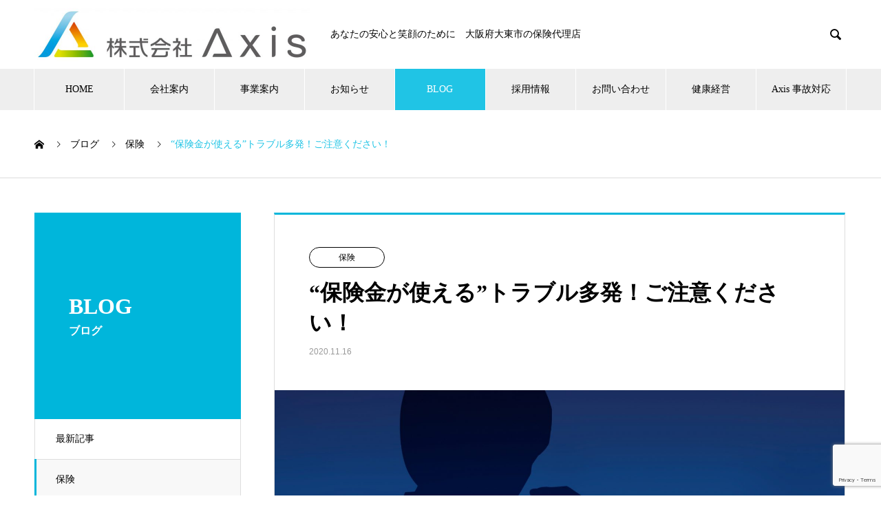

--- FILE ---
content_type: text/html; charset=UTF-8
request_url: https://fbm-tm.com/1116-2/
body_size: 17463
content:
<!DOCTYPE html>
<html lang="ja" prefix="og: https://ogp.me/ns#">
<head>
<meta charset="UTF-8">
<meta name="viewport" content="width=device-width, initial-scale=1">
<meta name="description" content="今年は台風の発生が少なかったことから、台風被害の少ない年でしたが、7月に九州地方を襲った豪雨では大変な被害が出ました。">
<title>“保険金が使える”トラブル多発！ご注意ください！ &#8211; 大東市保険代理店 株式会社Axis</title>
<meta name='robots' content='max-image-preview:large' />
<link rel="alternate" type="application/rss+xml" title="大東市保険代理店 株式会社Axis &raquo; フィード" href="https://fbm-tm.com/feed/" />
<link rel="alternate" type="application/rss+xml" title="大東市保険代理店 株式会社Axis &raquo; コメントフィード" href="https://fbm-tm.com/comments/feed/" />
<link rel="alternate" type="application/rss+xml" title="大東市保険代理店 株式会社Axis &raquo; “保険金が使える”トラブル多発！ご注意ください！ のコメントのフィード" href="https://fbm-tm.com/1116-2/feed/" />
<link rel="alternate" title="oEmbed (JSON)" type="application/json+oembed" href="https://fbm-tm.com/wp-json/oembed/1.0/embed?url=https%3A%2F%2Ffbm-tm.com%2F1116-2%2F" />
<link rel="alternate" title="oEmbed (XML)" type="text/xml+oembed" href="https://fbm-tm.com/wp-json/oembed/1.0/embed?url=https%3A%2F%2Ffbm-tm.com%2F1116-2%2F&#038;format=xml" />
<link rel="manifest" href="https://fbm-tm.com/tcdpwa-manifest.json">
<script>
if ('serviceWorker' in navigator) {
window.addEventListener('load', () => {
// ここでルート直下を指すURLを指定
navigator.serviceWorker.register('https://fbm-tm.com/tcd-pwa-sw.js')
.then(reg => {
console.log('Service Worker registered. Scope is:', reg.scope);
})
.catch(err => {
console.error('Service Worker registration failed:', err);
});
});
}
</script>
<link rel="preconnect" href="https://fonts.googleapis.com">
<link rel="preconnect" href="https://fonts.gstatic.com" crossorigin>
<link href="https://fonts.googleapis.com/css2?family=Noto+Sans+JP:wght@400;600" rel="stylesheet">
<style id='wp-img-auto-sizes-contain-inline-css' type='text/css'>
img:is([sizes=auto i],[sizes^="auto," i]){contain-intrinsic-size:3000px 1500px}
/*# sourceURL=wp-img-auto-sizes-contain-inline-css */
</style>
<!-- <link rel='stylesheet' id='sbi_styles-css' href='https://fbm-tm.com/wp-content/plugins/instagram-feed/css/sbi-styles.min.css?ver=6.10.0' type='text/css' media='all' /> -->
<link rel="stylesheet" type="text/css" href="//fbm-tm.com/wp-content/cache/wpfc-minified/1djtgk34/bxdt7.css" media="all"/>
<style id='wp-block-library-inline-css' type='text/css'>
:root{--wp-block-synced-color:#7a00df;--wp-block-synced-color--rgb:122,0,223;--wp-bound-block-color:var(--wp-block-synced-color);--wp-editor-canvas-background:#ddd;--wp-admin-theme-color:#007cba;--wp-admin-theme-color--rgb:0,124,186;--wp-admin-theme-color-darker-10:#006ba1;--wp-admin-theme-color-darker-10--rgb:0,107,160.5;--wp-admin-theme-color-darker-20:#005a87;--wp-admin-theme-color-darker-20--rgb:0,90,135;--wp-admin-border-width-focus:2px}@media (min-resolution:192dpi){:root{--wp-admin-border-width-focus:1.5px}}.wp-element-button{cursor:pointer}:root .has-very-light-gray-background-color{background-color:#eee}:root .has-very-dark-gray-background-color{background-color:#313131}:root .has-very-light-gray-color{color:#eee}:root .has-very-dark-gray-color{color:#313131}:root .has-vivid-green-cyan-to-vivid-cyan-blue-gradient-background{background:linear-gradient(135deg,#00d084,#0693e3)}:root .has-purple-crush-gradient-background{background:linear-gradient(135deg,#34e2e4,#4721fb 50%,#ab1dfe)}:root .has-hazy-dawn-gradient-background{background:linear-gradient(135deg,#faaca8,#dad0ec)}:root .has-subdued-olive-gradient-background{background:linear-gradient(135deg,#fafae1,#67a671)}:root .has-atomic-cream-gradient-background{background:linear-gradient(135deg,#fdd79a,#004a59)}:root .has-nightshade-gradient-background{background:linear-gradient(135deg,#330968,#31cdcf)}:root .has-midnight-gradient-background{background:linear-gradient(135deg,#020381,#2874fc)}:root{--wp--preset--font-size--normal:16px;--wp--preset--font-size--huge:42px}.has-regular-font-size{font-size:1em}.has-larger-font-size{font-size:2.625em}.has-normal-font-size{font-size:var(--wp--preset--font-size--normal)}.has-huge-font-size{font-size:var(--wp--preset--font-size--huge)}.has-text-align-center{text-align:center}.has-text-align-left{text-align:left}.has-text-align-right{text-align:right}.has-fit-text{white-space:nowrap!important}#end-resizable-editor-section{display:none}.aligncenter{clear:both}.items-justified-left{justify-content:flex-start}.items-justified-center{justify-content:center}.items-justified-right{justify-content:flex-end}.items-justified-space-between{justify-content:space-between}.screen-reader-text{border:0;clip-path:inset(50%);height:1px;margin:-1px;overflow:hidden;padding:0;position:absolute;width:1px;word-wrap:normal!important}.screen-reader-text:focus{background-color:#ddd;clip-path:none;color:#444;display:block;font-size:1em;height:auto;left:5px;line-height:normal;padding:15px 23px 14px;text-decoration:none;top:5px;width:auto;z-index:100000}html :where(.has-border-color){border-style:solid}html :where([style*=border-top-color]){border-top-style:solid}html :where([style*=border-right-color]){border-right-style:solid}html :where([style*=border-bottom-color]){border-bottom-style:solid}html :where([style*=border-left-color]){border-left-style:solid}html :where([style*=border-width]){border-style:solid}html :where([style*=border-top-width]){border-top-style:solid}html :where([style*=border-right-width]){border-right-style:solid}html :where([style*=border-bottom-width]){border-bottom-style:solid}html :where([style*=border-left-width]){border-left-style:solid}html :where(img[class*=wp-image-]){height:auto;max-width:100%}:where(figure){margin:0 0 1em}html :where(.is-position-sticky){--wp-admin--admin-bar--position-offset:var(--wp-admin--admin-bar--height,0px)}@media screen and (max-width:600px){html :where(.is-position-sticky){--wp-admin--admin-bar--position-offset:0px}}
/*# sourceURL=wp-block-library-inline-css */
</style><style id='wp-block-heading-inline-css' type='text/css'>
h1:where(.wp-block-heading).has-background,h2:where(.wp-block-heading).has-background,h3:where(.wp-block-heading).has-background,h4:where(.wp-block-heading).has-background,h5:where(.wp-block-heading).has-background,h6:where(.wp-block-heading).has-background{padding:1.25em 2.375em}h1.has-text-align-left[style*=writing-mode]:where([style*=vertical-lr]),h1.has-text-align-right[style*=writing-mode]:where([style*=vertical-rl]),h2.has-text-align-left[style*=writing-mode]:where([style*=vertical-lr]),h2.has-text-align-right[style*=writing-mode]:where([style*=vertical-rl]),h3.has-text-align-left[style*=writing-mode]:where([style*=vertical-lr]),h3.has-text-align-right[style*=writing-mode]:where([style*=vertical-rl]),h4.has-text-align-left[style*=writing-mode]:where([style*=vertical-lr]),h4.has-text-align-right[style*=writing-mode]:where([style*=vertical-rl]),h5.has-text-align-left[style*=writing-mode]:where([style*=vertical-lr]),h5.has-text-align-right[style*=writing-mode]:where([style*=vertical-rl]),h6.has-text-align-left[style*=writing-mode]:where([style*=vertical-lr]),h6.has-text-align-right[style*=writing-mode]:where([style*=vertical-rl]){rotate:180deg}
/*# sourceURL=https://fbm-tm.com/wp-includes/blocks/heading/style.min.css */
</style>
<style id='wp-block-image-inline-css' type='text/css'>
.wp-block-image>a,.wp-block-image>figure>a{display:inline-block}.wp-block-image img{box-sizing:border-box;height:auto;max-width:100%;vertical-align:bottom}@media not (prefers-reduced-motion){.wp-block-image img.hide{visibility:hidden}.wp-block-image img.show{animation:show-content-image .4s}}.wp-block-image[style*=border-radius] img,.wp-block-image[style*=border-radius]>a{border-radius:inherit}.wp-block-image.has-custom-border img{box-sizing:border-box}.wp-block-image.aligncenter{text-align:center}.wp-block-image.alignfull>a,.wp-block-image.alignwide>a{width:100%}.wp-block-image.alignfull img,.wp-block-image.alignwide img{height:auto;width:100%}.wp-block-image .aligncenter,.wp-block-image .alignleft,.wp-block-image .alignright,.wp-block-image.aligncenter,.wp-block-image.alignleft,.wp-block-image.alignright{display:table}.wp-block-image .aligncenter>figcaption,.wp-block-image .alignleft>figcaption,.wp-block-image .alignright>figcaption,.wp-block-image.aligncenter>figcaption,.wp-block-image.alignleft>figcaption,.wp-block-image.alignright>figcaption{caption-side:bottom;display:table-caption}.wp-block-image .alignleft{float:left;margin:.5em 1em .5em 0}.wp-block-image .alignright{float:right;margin:.5em 0 .5em 1em}.wp-block-image .aligncenter{margin-left:auto;margin-right:auto}.wp-block-image :where(figcaption){margin-bottom:1em;margin-top:.5em}.wp-block-image.is-style-circle-mask img{border-radius:9999px}@supports ((-webkit-mask-image:none) or (mask-image:none)) or (-webkit-mask-image:none){.wp-block-image.is-style-circle-mask img{border-radius:0;-webkit-mask-image:url('data:image/svg+xml;utf8,<svg viewBox="0 0 100 100" xmlns="http://www.w3.org/2000/svg"><circle cx="50" cy="50" r="50"/></svg>');mask-image:url('data:image/svg+xml;utf8,<svg viewBox="0 0 100 100" xmlns="http://www.w3.org/2000/svg"><circle cx="50" cy="50" r="50"/></svg>');mask-mode:alpha;-webkit-mask-position:center;mask-position:center;-webkit-mask-repeat:no-repeat;mask-repeat:no-repeat;-webkit-mask-size:contain;mask-size:contain}}:root :where(.wp-block-image.is-style-rounded img,.wp-block-image .is-style-rounded img){border-radius:9999px}.wp-block-image figure{margin:0}.wp-lightbox-container{display:flex;flex-direction:column;position:relative}.wp-lightbox-container img{cursor:zoom-in}.wp-lightbox-container img:hover+button{opacity:1}.wp-lightbox-container button{align-items:center;backdrop-filter:blur(16px) saturate(180%);background-color:#5a5a5a40;border:none;border-radius:4px;cursor:zoom-in;display:flex;height:20px;justify-content:center;opacity:0;padding:0;position:absolute;right:16px;text-align:center;top:16px;width:20px;z-index:100}@media not (prefers-reduced-motion){.wp-lightbox-container button{transition:opacity .2s ease}}.wp-lightbox-container button:focus-visible{outline:3px auto #5a5a5a40;outline:3px auto -webkit-focus-ring-color;outline-offset:3px}.wp-lightbox-container button:hover{cursor:pointer;opacity:1}.wp-lightbox-container button:focus{opacity:1}.wp-lightbox-container button:focus,.wp-lightbox-container button:hover,.wp-lightbox-container button:not(:hover):not(:active):not(.has-background){background-color:#5a5a5a40;border:none}.wp-lightbox-overlay{box-sizing:border-box;cursor:zoom-out;height:100vh;left:0;overflow:hidden;position:fixed;top:0;visibility:hidden;width:100%;z-index:100000}.wp-lightbox-overlay .close-button{align-items:center;cursor:pointer;display:flex;justify-content:center;min-height:40px;min-width:40px;padding:0;position:absolute;right:calc(env(safe-area-inset-right) + 16px);top:calc(env(safe-area-inset-top) + 16px);z-index:5000000}.wp-lightbox-overlay .close-button:focus,.wp-lightbox-overlay .close-button:hover,.wp-lightbox-overlay .close-button:not(:hover):not(:active):not(.has-background){background:none;border:none}.wp-lightbox-overlay .lightbox-image-container{height:var(--wp--lightbox-container-height);left:50%;overflow:hidden;position:absolute;top:50%;transform:translate(-50%,-50%);transform-origin:top left;width:var(--wp--lightbox-container-width);z-index:9999999999}.wp-lightbox-overlay .wp-block-image{align-items:center;box-sizing:border-box;display:flex;height:100%;justify-content:center;margin:0;position:relative;transform-origin:0 0;width:100%;z-index:3000000}.wp-lightbox-overlay .wp-block-image img{height:var(--wp--lightbox-image-height);min-height:var(--wp--lightbox-image-height);min-width:var(--wp--lightbox-image-width);width:var(--wp--lightbox-image-width)}.wp-lightbox-overlay .wp-block-image figcaption{display:none}.wp-lightbox-overlay button{background:none;border:none}.wp-lightbox-overlay .scrim{background-color:#fff;height:100%;opacity:.9;position:absolute;width:100%;z-index:2000000}.wp-lightbox-overlay.active{visibility:visible}@media not (prefers-reduced-motion){.wp-lightbox-overlay.active{animation:turn-on-visibility .25s both}.wp-lightbox-overlay.active img{animation:turn-on-visibility .35s both}.wp-lightbox-overlay.show-closing-animation:not(.active){animation:turn-off-visibility .35s both}.wp-lightbox-overlay.show-closing-animation:not(.active) img{animation:turn-off-visibility .25s both}.wp-lightbox-overlay.zoom.active{animation:none;opacity:1;visibility:visible}.wp-lightbox-overlay.zoom.active .lightbox-image-container{animation:lightbox-zoom-in .4s}.wp-lightbox-overlay.zoom.active .lightbox-image-container img{animation:none}.wp-lightbox-overlay.zoom.active .scrim{animation:turn-on-visibility .4s forwards}.wp-lightbox-overlay.zoom.show-closing-animation:not(.active){animation:none}.wp-lightbox-overlay.zoom.show-closing-animation:not(.active) .lightbox-image-container{animation:lightbox-zoom-out .4s}.wp-lightbox-overlay.zoom.show-closing-animation:not(.active) .lightbox-image-container img{animation:none}.wp-lightbox-overlay.zoom.show-closing-animation:not(.active) .scrim{animation:turn-off-visibility .4s forwards}}@keyframes show-content-image{0%{visibility:hidden}99%{visibility:hidden}to{visibility:visible}}@keyframes turn-on-visibility{0%{opacity:0}to{opacity:1}}@keyframes turn-off-visibility{0%{opacity:1;visibility:visible}99%{opacity:0;visibility:visible}to{opacity:0;visibility:hidden}}@keyframes lightbox-zoom-in{0%{transform:translate(calc((-100vw + var(--wp--lightbox-scrollbar-width))/2 + var(--wp--lightbox-initial-left-position)),calc(-50vh + var(--wp--lightbox-initial-top-position))) scale(var(--wp--lightbox-scale))}to{transform:translate(-50%,-50%) scale(1)}}@keyframes lightbox-zoom-out{0%{transform:translate(-50%,-50%) scale(1);visibility:visible}99%{visibility:visible}to{transform:translate(calc((-100vw + var(--wp--lightbox-scrollbar-width))/2 + var(--wp--lightbox-initial-left-position)),calc(-50vh + var(--wp--lightbox-initial-top-position))) scale(var(--wp--lightbox-scale));visibility:hidden}}
/*# sourceURL=https://fbm-tm.com/wp-includes/blocks/image/style.min.css */
</style>
<style id='wp-block-paragraph-inline-css' type='text/css'>
.is-small-text{font-size:.875em}.is-regular-text{font-size:1em}.is-large-text{font-size:2.25em}.is-larger-text{font-size:3em}.has-drop-cap:not(:focus):first-letter{float:left;font-size:8.4em;font-style:normal;font-weight:100;line-height:.68;margin:.05em .1em 0 0;text-transform:uppercase}body.rtl .has-drop-cap:not(:focus):first-letter{float:none;margin-left:.1em}p.has-drop-cap.has-background{overflow:hidden}:root :where(p.has-background){padding:1.25em 2.375em}:where(p.has-text-color:not(.has-link-color)) a{color:inherit}p.has-text-align-left[style*="writing-mode:vertical-lr"],p.has-text-align-right[style*="writing-mode:vertical-rl"]{rotate:180deg}
/*# sourceURL=https://fbm-tm.com/wp-includes/blocks/paragraph/style.min.css */
</style>
<style id='global-styles-inline-css' type='text/css'>
:root{--wp--preset--aspect-ratio--square: 1;--wp--preset--aspect-ratio--4-3: 4/3;--wp--preset--aspect-ratio--3-4: 3/4;--wp--preset--aspect-ratio--3-2: 3/2;--wp--preset--aspect-ratio--2-3: 2/3;--wp--preset--aspect-ratio--16-9: 16/9;--wp--preset--aspect-ratio--9-16: 9/16;--wp--preset--color--black: #000000;--wp--preset--color--cyan-bluish-gray: #abb8c3;--wp--preset--color--white: #ffffff;--wp--preset--color--pale-pink: #f78da7;--wp--preset--color--vivid-red: #cf2e2e;--wp--preset--color--luminous-vivid-orange: #ff6900;--wp--preset--color--luminous-vivid-amber: #fcb900;--wp--preset--color--light-green-cyan: #7bdcb5;--wp--preset--color--vivid-green-cyan: #00d084;--wp--preset--color--pale-cyan-blue: #8ed1fc;--wp--preset--color--vivid-cyan-blue: #0693e3;--wp--preset--color--vivid-purple: #9b51e0;--wp--preset--gradient--vivid-cyan-blue-to-vivid-purple: linear-gradient(135deg,rgb(6,147,227) 0%,rgb(155,81,224) 100%);--wp--preset--gradient--light-green-cyan-to-vivid-green-cyan: linear-gradient(135deg,rgb(122,220,180) 0%,rgb(0,208,130) 100%);--wp--preset--gradient--luminous-vivid-amber-to-luminous-vivid-orange: linear-gradient(135deg,rgb(252,185,0) 0%,rgb(255,105,0) 100%);--wp--preset--gradient--luminous-vivid-orange-to-vivid-red: linear-gradient(135deg,rgb(255,105,0) 0%,rgb(207,46,46) 100%);--wp--preset--gradient--very-light-gray-to-cyan-bluish-gray: linear-gradient(135deg,rgb(238,238,238) 0%,rgb(169,184,195) 100%);--wp--preset--gradient--cool-to-warm-spectrum: linear-gradient(135deg,rgb(74,234,220) 0%,rgb(151,120,209) 20%,rgb(207,42,186) 40%,rgb(238,44,130) 60%,rgb(251,105,98) 80%,rgb(254,248,76) 100%);--wp--preset--gradient--blush-light-purple: linear-gradient(135deg,rgb(255,206,236) 0%,rgb(152,150,240) 100%);--wp--preset--gradient--blush-bordeaux: linear-gradient(135deg,rgb(254,205,165) 0%,rgb(254,45,45) 50%,rgb(107,0,62) 100%);--wp--preset--gradient--luminous-dusk: linear-gradient(135deg,rgb(255,203,112) 0%,rgb(199,81,192) 50%,rgb(65,88,208) 100%);--wp--preset--gradient--pale-ocean: linear-gradient(135deg,rgb(255,245,203) 0%,rgb(182,227,212) 50%,rgb(51,167,181) 100%);--wp--preset--gradient--electric-grass: linear-gradient(135deg,rgb(202,248,128) 0%,rgb(113,206,126) 100%);--wp--preset--gradient--midnight: linear-gradient(135deg,rgb(2,3,129) 0%,rgb(40,116,252) 100%);--wp--preset--font-size--small: 13px;--wp--preset--font-size--medium: 20px;--wp--preset--font-size--large: 36px;--wp--preset--font-size--x-large: 42px;--wp--preset--spacing--20: 0.44rem;--wp--preset--spacing--30: 0.67rem;--wp--preset--spacing--40: 1rem;--wp--preset--spacing--50: 1.5rem;--wp--preset--spacing--60: 2.25rem;--wp--preset--spacing--70: 3.38rem;--wp--preset--spacing--80: 5.06rem;--wp--preset--shadow--natural: 6px 6px 9px rgba(0, 0, 0, 0.2);--wp--preset--shadow--deep: 12px 12px 50px rgba(0, 0, 0, 0.4);--wp--preset--shadow--sharp: 6px 6px 0px rgba(0, 0, 0, 0.2);--wp--preset--shadow--outlined: 6px 6px 0px -3px rgb(255, 255, 255), 6px 6px rgb(0, 0, 0);--wp--preset--shadow--crisp: 6px 6px 0px rgb(0, 0, 0);}:where(.is-layout-flex){gap: 0.5em;}:where(.is-layout-grid){gap: 0.5em;}body .is-layout-flex{display: flex;}.is-layout-flex{flex-wrap: wrap;align-items: center;}.is-layout-flex > :is(*, div){margin: 0;}body .is-layout-grid{display: grid;}.is-layout-grid > :is(*, div){margin: 0;}:where(.wp-block-columns.is-layout-flex){gap: 2em;}:where(.wp-block-columns.is-layout-grid){gap: 2em;}:where(.wp-block-post-template.is-layout-flex){gap: 1.25em;}:where(.wp-block-post-template.is-layout-grid){gap: 1.25em;}.has-black-color{color: var(--wp--preset--color--black) !important;}.has-cyan-bluish-gray-color{color: var(--wp--preset--color--cyan-bluish-gray) !important;}.has-white-color{color: var(--wp--preset--color--white) !important;}.has-pale-pink-color{color: var(--wp--preset--color--pale-pink) !important;}.has-vivid-red-color{color: var(--wp--preset--color--vivid-red) !important;}.has-luminous-vivid-orange-color{color: var(--wp--preset--color--luminous-vivid-orange) !important;}.has-luminous-vivid-amber-color{color: var(--wp--preset--color--luminous-vivid-amber) !important;}.has-light-green-cyan-color{color: var(--wp--preset--color--light-green-cyan) !important;}.has-vivid-green-cyan-color{color: var(--wp--preset--color--vivid-green-cyan) !important;}.has-pale-cyan-blue-color{color: var(--wp--preset--color--pale-cyan-blue) !important;}.has-vivid-cyan-blue-color{color: var(--wp--preset--color--vivid-cyan-blue) !important;}.has-vivid-purple-color{color: var(--wp--preset--color--vivid-purple) !important;}.has-black-background-color{background-color: var(--wp--preset--color--black) !important;}.has-cyan-bluish-gray-background-color{background-color: var(--wp--preset--color--cyan-bluish-gray) !important;}.has-white-background-color{background-color: var(--wp--preset--color--white) !important;}.has-pale-pink-background-color{background-color: var(--wp--preset--color--pale-pink) !important;}.has-vivid-red-background-color{background-color: var(--wp--preset--color--vivid-red) !important;}.has-luminous-vivid-orange-background-color{background-color: var(--wp--preset--color--luminous-vivid-orange) !important;}.has-luminous-vivid-amber-background-color{background-color: var(--wp--preset--color--luminous-vivid-amber) !important;}.has-light-green-cyan-background-color{background-color: var(--wp--preset--color--light-green-cyan) !important;}.has-vivid-green-cyan-background-color{background-color: var(--wp--preset--color--vivid-green-cyan) !important;}.has-pale-cyan-blue-background-color{background-color: var(--wp--preset--color--pale-cyan-blue) !important;}.has-vivid-cyan-blue-background-color{background-color: var(--wp--preset--color--vivid-cyan-blue) !important;}.has-vivid-purple-background-color{background-color: var(--wp--preset--color--vivid-purple) !important;}.has-black-border-color{border-color: var(--wp--preset--color--black) !important;}.has-cyan-bluish-gray-border-color{border-color: var(--wp--preset--color--cyan-bluish-gray) !important;}.has-white-border-color{border-color: var(--wp--preset--color--white) !important;}.has-pale-pink-border-color{border-color: var(--wp--preset--color--pale-pink) !important;}.has-vivid-red-border-color{border-color: var(--wp--preset--color--vivid-red) !important;}.has-luminous-vivid-orange-border-color{border-color: var(--wp--preset--color--luminous-vivid-orange) !important;}.has-luminous-vivid-amber-border-color{border-color: var(--wp--preset--color--luminous-vivid-amber) !important;}.has-light-green-cyan-border-color{border-color: var(--wp--preset--color--light-green-cyan) !important;}.has-vivid-green-cyan-border-color{border-color: var(--wp--preset--color--vivid-green-cyan) !important;}.has-pale-cyan-blue-border-color{border-color: var(--wp--preset--color--pale-cyan-blue) !important;}.has-vivid-cyan-blue-border-color{border-color: var(--wp--preset--color--vivid-cyan-blue) !important;}.has-vivid-purple-border-color{border-color: var(--wp--preset--color--vivid-purple) !important;}.has-vivid-cyan-blue-to-vivid-purple-gradient-background{background: var(--wp--preset--gradient--vivid-cyan-blue-to-vivid-purple) !important;}.has-light-green-cyan-to-vivid-green-cyan-gradient-background{background: var(--wp--preset--gradient--light-green-cyan-to-vivid-green-cyan) !important;}.has-luminous-vivid-amber-to-luminous-vivid-orange-gradient-background{background: var(--wp--preset--gradient--luminous-vivid-amber-to-luminous-vivid-orange) !important;}.has-luminous-vivid-orange-to-vivid-red-gradient-background{background: var(--wp--preset--gradient--luminous-vivid-orange-to-vivid-red) !important;}.has-very-light-gray-to-cyan-bluish-gray-gradient-background{background: var(--wp--preset--gradient--very-light-gray-to-cyan-bluish-gray) !important;}.has-cool-to-warm-spectrum-gradient-background{background: var(--wp--preset--gradient--cool-to-warm-spectrum) !important;}.has-blush-light-purple-gradient-background{background: var(--wp--preset--gradient--blush-light-purple) !important;}.has-blush-bordeaux-gradient-background{background: var(--wp--preset--gradient--blush-bordeaux) !important;}.has-luminous-dusk-gradient-background{background: var(--wp--preset--gradient--luminous-dusk) !important;}.has-pale-ocean-gradient-background{background: var(--wp--preset--gradient--pale-ocean) !important;}.has-electric-grass-gradient-background{background: var(--wp--preset--gradient--electric-grass) !important;}.has-midnight-gradient-background{background: var(--wp--preset--gradient--midnight) !important;}.has-small-font-size{font-size: var(--wp--preset--font-size--small) !important;}.has-medium-font-size{font-size: var(--wp--preset--font-size--medium) !important;}.has-large-font-size{font-size: var(--wp--preset--font-size--large) !important;}.has-x-large-font-size{font-size: var(--wp--preset--font-size--x-large) !important;}
/*# sourceURL=global-styles-inline-css */
</style>
<style id='classic-theme-styles-inline-css' type='text/css'>
/*! This file is auto-generated */
.wp-block-button__link{color:#fff;background-color:#32373c;border-radius:9999px;box-shadow:none;text-decoration:none;padding:calc(.667em + 2px) calc(1.333em + 2px);font-size:1.125em}.wp-block-file__button{background:#32373c;color:#fff;text-decoration:none}
/*# sourceURL=/wp-includes/css/classic-themes.min.css */
</style>
<!-- <link rel='stylesheet' id='contact-form-7-css' href='https://fbm-tm.com/wp-content/plugins/contact-form-7/includes/css/styles.css?ver=6.1.4' type='text/css' media='all' /> -->
<!-- <link rel='stylesheet' id='jquery-lazyloadxt-spinner-css-css' href='//fbm-tm.com/wp-content/plugins/a3-lazy-load/assets/css/jquery.lazyloadxt.spinner.css?ver=6.9' type='text/css' media='all' /> -->
<!-- <link rel='stylesheet' id='nano-style-css' href='https://fbm-tm.com/wp-content/themes/nano_tcd065/style.css?ver=1.21' type='text/css' media='all' /> -->
<!-- <link rel='stylesheet' id='design-plus-css' href='https://fbm-tm.com/wp-content/themes/nano_tcd065/assets/css/design-plus.css?ver=1.21' type='text/css' media='all' /> -->
<link rel="stylesheet" type="text/css" href="//fbm-tm.com/wp-content/cache/wpfc-minified/6zqfxgrw/bxdt7.css" media="all"/>
<style>:root {
--tcd-font-type1: Arial,"Hiragino Sans","Yu Gothic Medium","Meiryo",sans-serif;
--tcd-font-type2: "Times New Roman",Times,"Yu Mincho","游明朝","游明朝体","Hiragino Mincho Pro",serif;
--tcd-font-type3: Palatino,"Yu Kyokasho","游教科書体","UD デジタル 教科書体 N","游明朝","游明朝体","Hiragino Mincho Pro","Meiryo",serif;
--tcd-font-type-logo: "Noto Sans JP",sans-serif;
}</style>
<script src='//fbm-tm.com/wp-content/cache/wpfc-minified/nse10hl/bxdt7.js' type="text/javascript"></script>
<!-- <script type="text/javascript" src="https://fbm-tm.com/wp-includes/js/jquery/jquery.min.js?ver=3.7.1" id="jquery-core-js"></script> -->
<!-- <script type="text/javascript" src="https://fbm-tm.com/wp-includes/js/jquery/jquery-migrate.min.js?ver=3.4.1" id="jquery-migrate-js"></script> -->
<link rel="https://api.w.org/" href="https://fbm-tm.com/wp-json/" /><link rel="alternate" title="JSON" type="application/json" href="https://fbm-tm.com/wp-json/wp/v2/posts/1824" /><link rel="canonical" href="https://fbm-tm.com/1116-2/" />
<link rel='shortlink' href='https://fbm-tm.com/?p=1824' />
<link rel="shortcut icon" href="https://fbm-tm.com/wp-content/uploads/2020/08/axis_logo_003.png">
<style>
.c-comment__form-submit:hover,.p-cb__item-btn a,.c-pw__btn,.p-readmore__btn:hover,.p-page-links a:hover span,.p-page-links > span,.p-pager a:hover,.p-pager span,.p-pagetop:focus,.p-pagetop:hover,.p-widget__title{background: #20c4e5}.p-breadcrumb__item{color: #20c4e5}.widget_nav_menu a:hover,.p-article02 a:hover .p-article02__title{color: #20c4e5}.p-entry__body a,.custom-html-widget a{color: #20c4e5}body{font-family: var(--tcd-font-type2)}.c-logo,.p-page-header__title,.p-banner__title,.p-cover__title,.p-archive-header__title,.p-article05__title,.p-article09__title,.p-cb__item-title,.p-article11__title,.p-article12__title,.p-index-content01__title,.p-header-content__title,.p-megamenu01__item-list > li > a,.p-article13__title,.p-megamenu02__title,.p-cover__header-title{font-family: var(--tcd-font-type2)}.c-font-type--logo{font-family: var(--tcd-font-type-logo);font-weight: bold}.p-hover-effect--type1:hover img{-webkit-transform: scale(1.2);transform: scale(1.2)}.p-blog__title{color: #000000;font-size: 28px}.p-cat--29{color: #000000;border: 1px solid #000000}.p-cat--34{color: #81d742;border: 1px solid #81d742}.p-cat--1{color: #2a79bf;border: 1px solid #2a79bf}.p-cat--28{color: #dd9933;border: 1px solid #dd9933}.p-cat--30{color: #81d742;border: 1px solid #81d742}.p-cat--18{color: #dd3333;border: 1px solid #dd3333}.p-cat--19{color: #000000;border: 1px solid #000000}.p-cat--35{color: #81d742;border: 1px solid #81d742}.p-cat--22{color: #2f7cbf;border: 1px solid #2f7cbf}.p-cat--23{color: #dd8500;border: 1px solid #dd8500}.p-cat--31{color: #81d742;border: 1px solid #81d742}.p-article04:hover a .p-article04__title{color: #20c4e5}.p-article06__content{border-left: 4px solid #d80100}.p-article06__title a:hover{color: #d80100}.p-article06__cat:hover{background: #d80100}.l-header{background: #ffffff}.l-header--fixed.is-active{background: #ffffff}.l-header__desc{color: #000000;font-size: 14px}.l-header__nav{background: #eeeeee}.p-global-nav > li > a,.p-menu-btn{color: #000000}.p-global-nav > li > a:hover,.p-global-nav > .current-menu-item > a,.p-global-nav > .current-menu-ancestor > a,.p-global-nav > .current-menu-parent > a{background: #20c4e5;color: #ffffff}.p-global-nav .sub-menu a{background: #20c4e5;color: #ffffff}.p-global-nav .sub-menu a:hover{background: #ffffff;color: #000000}.p-global-nav .menu-item-has-children > a > .p-global-nav__toggle::before{border-color: #000000}.p-megamenu02::before{background: #20c4e5}.p-megamenu02__list a:hover .p-article13__title{color: #20c4e5}.p-footer-banners{background: #f4f4f4}.p-info{background: #ffffff;color: #000000}.p-info__logo{font-size: 40px}.p-info__desc{color: #000000;font-size: 14px}.p-footer-widgets{background: #ffffff;color: #000000}.p-footer-widget__title{color: #d90000}.p-footer-nav{background: #ffffff;color: #000000}.p-footer-nav a{color: #000000}.p-footer-nav a:hover{color: #000000}.p-copyright{background: #20c4e5}.p-blog__title,.p-entry,.p-headline,.p-cat-list__title{border-top: 3px solid #00b6db}.p-works-entry__header{border-bottom: 3px solid #00b6db}.p-article01 a:hover .p-article01__title,.p-article03 a:hover .p-article03__title,.p-article05__link,.p-article08__title a:hover,.p-article09__link,.p-article07 a:hover .p-article07__title,.p-article10 a:hover .p-article10__title{color: #00b6db}.p-page-header,.p-list__item a::before,.p-cover__header,.p-works-entry__cat:hover,.p-service-cat-header{background: #00b6db}.p-page-header__title,.p-cover__header-title{color: #ffffff;font-size: 32px}.p-page-header__sub,.p-cover__header-sub{color: #ffffff;font-size: 16px}.p-entry__title{font-size: 32px}.p-entry__body{font-size: 16px}@media screen and (max-width: 767px) {.p-blog__title{font-size: 24px}.p-list .is-current > a{color: #00b6db}.p-entry__title{font-size: 20px}.p-entry__body{font-size: 14px}}@media screen and (max-width: 1199px) {.p-global-nav > li > a,.p-global-nav > li > a:hover,.p-accordion-nav li > a,.p-accordion-nav li > a:hover{background: #ffffff;color: #20c4e5}}@media screen and (max-width: 991px) {.p-page-header__title,.p-cover__header-title{font-size: 22px}.p-page-header__sub,.p-cover__header-sub{font-size: 14px}}.c-load--type1 { border: 3px solid rgba(32, 196, 229, 0.2); border-top-color: #20c4e5; }
</style>
<link rel="icon" href="https://fbm-tm.com/wp-content/uploads/2020/08/cropped-axis_logo_003-1-32x32.png" sizes="32x32" />
<link rel="icon" href="https://fbm-tm.com/wp-content/uploads/2020/08/cropped-axis_logo_003-1-192x192.png" sizes="192x192" />
<link rel="apple-touch-icon" href="https://fbm-tm.com/wp-content/uploads/2020/08/cropped-axis_logo_003-1-180x180.png" />
<meta name="msapplication-TileImage" content="https://fbm-tm.com/wp-content/uploads/2020/08/cropped-axis_logo_003-1-270x270.png" />
</head>
<body class="wp-singular post-template-default single single-post postid-1824 single-format-standard wp-embed-responsive wp-theme-nano_tcd065">
<div id="site_loader_overlay">
<div id="site_loader_animation" class="c-load--type1">
</div>
</div>
<header id="js-header" class="l-header l-header--fixed">
<div class="l-header__inner l-inner">
<div class="l-header__logo c-logo">
<a href="https://fbm-tm.com/">
<img src="https://fbm-tm.com/wp-content/uploads/2020/08/axis_logo_002-1-scaled-e1598838289582.jpg" alt="大東市保険代理店 株式会社Axis" width="400" height="78">
</a>
</div>
<p class="l-header__desc">あなたの安心と笑顔のために　大阪府大東市の保険代理店</p>
<form id="js-header__form" role="search" method="get" class="l-header__form" action="https://fbm-tm.com/" _lpchecked="1">
<input id="js-header__form-input" class="l-header__form-input" type="text" value="" name="s" tabindex="-1">
<button id="js-header__form-close" class="l-header__form-close p-close-btn" aria-hidden="true" type="button">閉じる</button>
</form>
<button id="js-header__search" class="l-header__search" aria-hidden="true">&#xe915;</button>
</div>
<button id="js-menu-btn" class="p-menu-btn c-menu-btn"></button>
<nav id="js-header__nav" class="l-header__nav">
<ul id="js-global-nav" class="p-global-nav l-inner"><li id="menu-item-45" class="menu-item menu-item-type-custom menu-item-object-custom menu-item-home menu-item-45"><a href="http://fbm-tm.com">HOME<span class="p-global-nav__toggle"></span></a></li>
<li id="menu-item-846" class="menu-item menu-item-type-custom menu-item-object-custom menu-item-has-children menu-item-846"><a href="http://fbm-tm.com/?post_type=company" data-megamenu="js-megamenu846">会社案内</a>
<ul class="sub-menu">
<li id="menu-item-710" class="menu-item menu-item-type-post_type menu-item-object-company menu-item-710"><a href="https://fbm-tm.com/company/message/">代表挨拶<span class="p-global-nav__toggle"></span></a></li>
<li id="menu-item-736" class="menu-item menu-item-type-post_type menu-item-object-company menu-item-736"><a href="https://fbm-tm.com/company/philosophy/">企業理念<span class="p-global-nav__toggle"></span></a></li>
<li id="menu-item-735" class="menu-item menu-item-type-post_type menu-item-object-company menu-item-735"><a href="https://fbm-tm.com/company/profile/">会社概要<span class="p-global-nav__toggle"></span></a></li>
</ul>
</li>
<li id="menu-item-827" class="menu-item menu-item-type-custom menu-item-object-custom menu-item-has-children menu-item-827"><a href="http://fbm-tm.com/?post_type=service">事業案内<span class="p-global-nav__toggle"></span></a>
<ul class="sub-menu">
<li id="menu-item-824" class="menu-item menu-item-type-taxonomy menu-item-object-service_category menu-item-824"><a href="https://fbm-tm.com/service_category/business/">法人のお客様<span class="p-global-nav__toggle"></span></a></li>
<li id="menu-item-825" class="menu-item menu-item-type-taxonomy menu-item-object-service_category menu-item-825"><a href="https://fbm-tm.com/service_category/personal/">個人のお客様<span class="p-global-nav__toggle"></span></a></li>
<li id="menu-item-2262" class="menu-item menu-item-type-post_type menu-item-object-service menu-item-2262"><a href="https://fbm-tm.com/service/2024nintei/">健康経営<span class="p-global-nav__toggle"></span></a></li>
</ul>
</li>
<li id="menu-item-849" class="menu-item menu-item-type-custom menu-item-object-custom menu-item-849"><a href="https://fbm-tm.com/news/">お知らせ<span class="p-global-nav__toggle"></span></a></li>
<li id="menu-item-870" class="menu-item menu-item-type-custom menu-item-object-custom menu-item-has-children menu-item-870 current-menu-item"><a href="https://fbm-tm.com/blog/">BLOG<span class="p-global-nav__toggle"></span></a>
<ul class="sub-menu">
<li id="menu-item-2388" class="menu-item menu-item-type-custom menu-item-object-custom menu-item-2388 current-menu-item"><a href="https://fbm-tm.com/blog/">BLOG<span class="p-global-nav__toggle"></span></a></li>
<li id="menu-item-2378" class="menu-item menu-item-type-post_type menu-item-object-page menu-item-2378"><a href="https://fbm-tm.com/%e5%a4%a7%e3%81%a1%e3%82%83%e3%82%93%e3%81%ae%e6%83%85%e5%a0%b1%e9%80%9a%e4%bf%a1/">大ちゃんの情報通信<span class="p-global-nav__toggle"></span></a></li>
</ul>
</li>
<li id="menu-item-3145" class="menu-item menu-item-type-post_type menu-item-object-page menu-item-3145"><a href="https://fbm-tm.com/recruit/">採用情報<span class="p-global-nav__toggle"></span></a></li>
<li id="menu-item-2999" class="menu-item menu-item-type-post_type menu-item-object-page menu-item-2999"><a href="https://fbm-tm.com/home/%e3%81%8a%e5%95%8f%e3%81%84%e5%90%88%e3%82%8f%e3%81%9b/">お問い合わせ<span class="p-global-nav__toggle"></span></a></li>
<li id="menu-item-2489" class="menu-item menu-item-type-custom menu-item-object-custom menu-item-2489"><a href="https://fbm-tm.com/service_category/health/">健康経営<span class="p-global-nav__toggle"></span></a></li>
<li id="menu-item-2204" class="menu-item menu-item-type-post_type menu-item-object-page menu-item-2204"><a href="https://fbm-tm.com/axis/">Axis 事故対応<span class="p-global-nav__toggle"></span></a></li>
</ul>      <button id="js-header__nav-close" class="l-header__nav-close p-close-btn">閉じる</button>
</nav>
<div id="js-megamenu846" class="p-megamenu02 js-megamenu">
<div class="p-megamenu02__inner l-inner">
<div class="p-megamenu02__header">
<div>
<p class="p-megamenu02__title">COMPANY</p>
<p class="p-megamenu02__sub">会社案内</p>
</div>
<a class="p-megamenu02__link" href="https://fbm-tm.com/company/">
会社案内トップ      </a>
</div>
<ul class="p-megamenu02__list">
<li class="p-article13">
<a href="https://fbm-tm.com/company/message/">
<div class="p-article13__img">
<img width="440" height="600" src="//fbm-tm.com/wp-content/plugins/a3-lazy-load/assets/images/lazy_placeholder.gif" data-lazy-type="image" data-src="https://fbm-tm.com/wp-content/uploads/2020/03/12345-461x306_waifu2x_photo_noise2_scale_tta_1-440x600.png" class="lazy lazy-hidden attachment-size10 size-size10 wp-post-image" alt="" decoding="async" loading="lazy" /><noscript><img width="440" height="600" src="https://fbm-tm.com/wp-content/uploads/2020/03/12345-461x306_waifu2x_photo_noise2_scale_tta_1-440x600.png" class="attachment-size10 size-size10 wp-post-image" alt="" decoding="async" loading="lazy" /></noscript>          </div>
<div class="p-article13__content">
<p class="p-article13__title">代表挨拶</p>
<p class="p-article13__sub">MESSAGE</p>
</div>
</a>
</li>
<li class="p-article13">
<a href="https://fbm-tm.com/company/philosophy/">
<div class="p-article13__img">
<img width="440" height="600" src="//fbm-tm.com/wp-content/plugins/a3-lazy-load/assets/images/lazy_placeholder.gif" data-lazy-type="image" data-src="https://fbm-tm.com/wp-content/uploads/2020/02/family-4799467_960_720-440x600.jpg" class="lazy lazy-hidden attachment-size10 size-size10 wp-post-image" alt="" decoding="async" loading="lazy" /><noscript><img width="440" height="600" src="https://fbm-tm.com/wp-content/uploads/2020/02/family-4799467_960_720-440x600.jpg" class="attachment-size10 size-size10 wp-post-image" alt="" decoding="async" loading="lazy" /></noscript>          </div>
<div class="p-article13__content">
<p class="p-article13__title">企業理念</p>
<p class="p-article13__sub">PHILOSOPHY</p>
</div>
</a>
</li>
<li class="p-article13">
<a href="https://fbm-tm.com/company/profile/">
<div class="p-article13__img">
<img width="440" height="600" src="//fbm-tm.com/wp-content/plugins/a3-lazy-load/assets/images/lazy_placeholder.gif" data-lazy-type="image" data-src="https://fbm-tm.com/wp-content/uploads/2020/02/FullSizeR-5-440x600.jpg" class="lazy lazy-hidden attachment-size10 size-size10 wp-post-image" alt="株式会社Axisの決まり事をまとめたあくしす局中法度です。" decoding="async" loading="lazy" /><noscript><img width="440" height="600" src="https://fbm-tm.com/wp-content/uploads/2020/02/FullSizeR-5-440x600.jpg" class="attachment-size10 size-size10 wp-post-image" alt="株式会社Axisの決まり事をまとめたあくしす局中法度です。" decoding="async" loading="lazy" /></noscript>          </div>
<div class="p-article13__content">
<p class="p-article13__title">会社概要</p>
<p class="p-article13__sub">SUMMARY</p>
</div>
</a>
</li>
</ul>
</div>
</div>
</header>
<main class="l-main">
<ol class="p-breadcrumb c-breadcrumb l-inner" itemscope itemtype="https://schema.org/BreadcrumbList">
<li class="p-breadcrumb__item c-breadcrumb__item c-breadcrumb__item--home" itemprop="itemListElement" itemscope itemtype="https://schema.org/ListItem"><a href="https://fbm-tm.com/" itemprop="item"><span itemprop="name">HOME</span></a><meta itemprop="position" content="1"></li>
<li class="p-breadcrumb__item c-breadcrumb__item" itemprop="itemListElement" itemscope itemtype="https://schema.org/ListItem"><a href="https://fbm-tm.com/blog/" itemprop="item"><span itemprop="name">ブログ</span></a><meta itemprop="position" content="2"></li>
<li class="p-breadcrumb__item c-breadcrumb__item" itemprop="itemListElement" itemscope itemtype="https://schema.org/ListItem"><a href="https://fbm-tm.com/category/insurance/" itemprop="item"><span itemprop="name">保険</span></a><meta itemprop="position" content="3"></li>
<li class="p-breadcrumb__item c-breadcrumb__item" itemprop="itemListElement" itemscope itemtype="https://schema.org/ListItem"><span itemprop="name">“保険金が使える”トラブル多発！ご注意ください！</span><meta itemprop="position" content="4"></li>
</ol>
<div class="l-contents l-contents--grid">
<div class="l-contents__inner l-inner">
<header class="l-page-header">
<div class="p-page-header">
<div class="p-page-header__title">BLOG</div>
<p class="p-page-header__sub">ブログ</p>
</div>
<ul id="js-list" class="p-list">
<li class="p-list__item"><a href="https://fbm-tm.com/blog/">最新記事</a></li><li class="p-list__item is-current is-parent"><a href="https://fbm-tm.com/category/insurance/">保険</a></li><li class="p-list__item"><a href="https://fbm-tm.com/category/health/">健康</a></li><li class="p-list__item"><a href="https://fbm-tm.com/category/information/">情報通信</a></li><li class="p-list__item"><a href="https://fbm-tm.com/category/hobby/">趣味</a></li><li class="p-list__item"><a href="https://fbm-tm.com/category/disasterprevention/">防災</a></li></ul>
</header>
<div class="l-primary">
<article class="p-entry">
<div class="p-entry__inner">
<header class="p-entry__header">
<a class="p-entry__cat p-cat p-cat--29" href="https://fbm-tm.com/category/insurance/">保険</a>
<h1 class="p-entry__title">“保険金が使える”トラブル多発！ご注意ください！</h1>
<ul class="p-entry_date">
<li class="date"><time class="p-entry__date" datetime="2020-11-16">2020.11.16</time></li>
</ul>
</header>
<div class="p-entry__img p-entry__img--lg">
<img width="1920" height="1358" src="//fbm-tm.com/wp-content/plugins/a3-lazy-load/assets/images/lazy_placeholder.gif" data-lazy-type="image" data-src="https://fbm-tm.com/wp-content/uploads/2020/11/4081818_m.jpg" class="lazy lazy-hidden attachment-full size-full wp-post-image" alt="" decoding="async" fetchpriority="high" srcset="" data-srcset="https://fbm-tm.com/wp-content/uploads/2020/11/4081818_m.jpg 1920w, https://fbm-tm.com/wp-content/uploads/2020/11/4081818_m-300x212.jpg 300w, https://fbm-tm.com/wp-content/uploads/2020/11/4081818_m-433x306.jpg 433w, https://fbm-tm.com/wp-content/uploads/2020/11/4081818_m-768x543.jpg 768w, https://fbm-tm.com/wp-content/uploads/2020/11/4081818_m-1536x1086.jpg 1536w" sizes="(max-width: 1920px) 100vw, 1920px" /><noscript><img width="1920" height="1358" src="https://fbm-tm.com/wp-content/uploads/2020/11/4081818_m.jpg" class="attachment-full size-full wp-post-image" alt="" decoding="async" fetchpriority="high" srcset="https://fbm-tm.com/wp-content/uploads/2020/11/4081818_m.jpg 1920w, https://fbm-tm.com/wp-content/uploads/2020/11/4081818_m-300x212.jpg 300w, https://fbm-tm.com/wp-content/uploads/2020/11/4081818_m-433x306.jpg 433w, https://fbm-tm.com/wp-content/uploads/2020/11/4081818_m-768x543.jpg 768w, https://fbm-tm.com/wp-content/uploads/2020/11/4081818_m-1536x1086.jpg 1536w" sizes="(max-width: 1920px) 100vw, 1920px" /></noscript>          </div>
<div class="p-entry__body">
<p>今年は台風の発生が少なかったことから、台風被害の少ない年でしたが、7月に九州地方を襲った豪雨では大変な被害が出ました。毎年のように台風や豪雨の被害が出ている中、業者などから「<strong>火災保険を使って自己負担なしで工事ができます</strong>」などという勧誘を受けた人から、多数トラブルの報告がされています！どのようなトラブルが発生しているのか、いくつか事例をご紹介いたします。</p>
<h1 class="wp-block-heading">事例①自己負担ゼロで修理ができる</h1>
<p>台風で雨どいなどが破損していたAさんの自宅に、業者がやってきて「火災保険を使えば自己負担ゼロで修理ができます。お宅の状態なら保険金がでますよ！」と言われます。保険金請求も代行してくれるようだったので、手続きも任せました。すると、保険会社による査定は130万円で、業者が出した工事の見積もりは足場だけの50万円でした。実際の工事は足場を覆うネットも張られず、雨戸は廃材を使った粗末なものでした。</p>
<p><strong>自己負担ゼロを強調</strong>し、保険金請求を勧めてくるケースが多くみられます。実際に保険金請求をしても、支払いの対象外で修理代が全額自己負担になったという事例もあります。</p>
<figure class="wp-block-image size-large is-resized"><img decoding="async" src="//fbm-tm.com/wp-content/plugins/a3-lazy-load/assets/images/lazy_placeholder.gif" data-lazy-type="image" data-src="https://fbm-tm.com/wp-content/uploads/2020/11/seikyuusyo_shock-262x306.png" alt="" class="lazy lazy-hidden wp-image-1827" width="189" height="221" srcset="" data-srcset="https://fbm-tm.com/wp-content/uploads/2020/11/seikyuusyo_shock-262x306.png 262w, https://fbm-tm.com/wp-content/uploads/2020/11/seikyuusyo_shock-257x300.png 257w, https://fbm-tm.com/wp-content/uploads/2020/11/seikyuusyo_shock.png 342w" sizes="(max-width: 189px) 100vw, 189px" /><noscript><img decoding="async" src="https://fbm-tm.com/wp-content/uploads/2020/11/seikyuusyo_shock-262x306.png" alt="" class="wp-image-1827" width="189" height="221" srcset="https://fbm-tm.com/wp-content/uploads/2020/11/seikyuusyo_shock-262x306.png 262w, https://fbm-tm.com/wp-content/uploads/2020/11/seikyuusyo_shock-257x300.png 257w, https://fbm-tm.com/wp-content/uploads/2020/11/seikyuusyo_shock.png 342w" sizes="(max-width: 189px) 100vw, 189px" /></noscript></figure>
<h1 class="wp-block-heading">事例②強引な契約</h1>
<p>ある業者から住宅の無料点検の案内がきていたので依頼をしました。点検では「屋根や雨どいが台風で傷んでいます。火災保険を使って修理ができますよ！」と言われます。保険金が確実に出るのかわからないため、確認してから契約すると言ったところ、「キャンペーンの有効期限があるので」と約3時間も居座られ、約300万円で契約することになりました。修理に対する保険会社の判断は「老朽化による修理に当たるため保険金は出せない」とのことでした。せめて業者には減額を求めたい。</p>
<p>無料点検と言って傷んでいるところを出し、「このままでは危ないので修理しましょう」などと言って、強引に契約をしようとする業者がいます。保険金支払いの対象外だったので修理をキャンセルすると、キャンセル料が50％だった事例や、契約書はあとで持ってくると言って契約書を渡されなかったという事例もあるようです。</p>
<figure class="wp-block-image size-large is-resized"><img decoding="async" src="//fbm-tm.com/wp-content/plugins/a3-lazy-load/assets/images/lazy_placeholder.gif" data-lazy-type="image" data-src="https://fbm-tm.com/wp-content/uploads/2020/11/question_head_gakuzen_girl-256x306.png" alt="" class="lazy lazy-hidden wp-image-1828" width="196" height="234" srcset="" data-srcset="https://fbm-tm.com/wp-content/uploads/2020/11/question_head_gakuzen_girl-256x306.png 256w, https://fbm-tm.com/wp-content/uploads/2020/11/question_head_gakuzen_girl-251x300.png 251w, https://fbm-tm.com/wp-content/uploads/2020/11/question_head_gakuzen_girl.png 334w" sizes="(max-width: 196px) 100vw, 196px" /><noscript><img decoding="async" src="https://fbm-tm.com/wp-content/uploads/2020/11/question_head_gakuzen_girl-256x306.png" alt="" class="wp-image-1828" width="196" height="234" srcset="https://fbm-tm.com/wp-content/uploads/2020/11/question_head_gakuzen_girl-256x306.png 256w, https://fbm-tm.com/wp-content/uploads/2020/11/question_head_gakuzen_girl-251x300.png 251w, https://fbm-tm.com/wp-content/uploads/2020/11/question_head_gakuzen_girl.png 334w" sizes="(max-width: 196px) 100vw, 196px" /></noscript></figure>
<h1 class="wp-block-heading">事例③ウソの理由で保険金請求</h1>
<p>突然自宅を訪れた業者が「雨どいがかなり古くなっています。台風で壊れたことにすれば火災保険で修理できますよ！」と言ってきました。</p>
<p>ウソの理由で保険金請求をしましょうと言って、古くなっている部分も請求するような事例があります。ウソの理由で保険金請求をすると、<strong>消費者の側も保険金詐欺罪に問われる恐れがあります！</strong>老朽化による損害は保険金支払いの対象外ですので注意が必要です。</p>
<h1 class="wp-block-heading">高齢者を狙った訪問勧誘</h1>
<p>「保険金が使える」という住宅修理トラブルの相談は、70歳以上の高齢者のものが半数を占めています。2010年111件だったトラブル相談は、2019年には2,634件と10年前の約24倍になっています。また訪問勧誘が多く、全体の80％を占めているといいます。</p>
<figure class="wp-block-image size-large is-resized"><img loading="lazy" decoding="async" src="//fbm-tm.com/wp-content/plugins/a3-lazy-load/assets/images/lazy_placeholder.gif" data-lazy-type="image" data-src="https://fbm-tm.com/wp-content/uploads/2020/11/sagishi_man-297x306.png" alt="" class="lazy lazy-hidden wp-image-1826" width="272" height="280" srcset="" data-srcset="https://fbm-tm.com/wp-content/uploads/2020/11/sagishi_man-297x306.png 297w, https://fbm-tm.com/wp-content/uploads/2020/11/sagishi_man-291x300.png 291w, https://fbm-tm.com/wp-content/uploads/2020/11/sagishi_man.png 388w" sizes="auto, (max-width: 272px) 100vw, 272px" /><noscript><img loading="lazy" decoding="async" src="https://fbm-tm.com/wp-content/uploads/2020/11/sagishi_man-297x306.png" alt="" class="wp-image-1826" width="272" height="280" srcset="https://fbm-tm.com/wp-content/uploads/2020/11/sagishi_man-297x306.png 297w, https://fbm-tm.com/wp-content/uploads/2020/11/sagishi_man-291x300.png 291w, https://fbm-tm.com/wp-content/uploads/2020/11/sagishi_man.png 388w" sizes="auto, (max-width: 272px) 100vw, 272px" /></noscript></figure>
<p>また、インターネット広告の目につくような形で宣伝している場合もあります。インターネット上で住宅の屋根や外壁の無料診断を受けると3万ポイント(1ポイント1円)を獲得できるという広告があり、申し込むと診断前に火災保険を利用するサポート契約を結ばされ、保険の虚偽の申請に誘導されたという事例があったそうですので、注意が必要です。</p>
<h1 class="wp-block-heading">疑問に思ったら契約をしない！</h1>
<p>業者による説明に疑問に思ったり迷ったりしたときは、すぐに契約しないことが重要です！契約をしてしまった後でも、契約書を受け取ってから8日間はクーリング・オフ(無条件解約)が可能です。</p>
<p>・保険会社をだますような手口で保険金請求をしようとする<br>・強引に契約をしようとする<br>・高額な手数料がかかることなどの説明が不十分など</p>
<p>おかしいと思う点があれば、「最近保険金を使って建物が直せると言って、保険金請求をさせる悪質な業者が増えている」ということを思い出して、信頼できる方に相談するようにしましょう！</p>
<p>契約トラブルに関するご相談先は、<strong>全国共通の電話番号「消費者ホットライン188番」</strong>です！消費者相談窓口に繋がります。</p>
<p>損害保険に関するご相談先は、日本損害保険協会　そんぽADRセンター「<strong>0570-022808</strong>」です。受付は平日9時15分～17時までです。</p>
</div>
<ul class="p-entry__share c-share u-clearfix c-share--sm c-share--color">
<li class="c-share__btn c-share__btn--twitter">
<a href="https://twitter.com/intent/tweet?text=%E2%80%9C%E4%BF%9D%E9%99%BA%E9%87%91%E3%81%8C%E4%BD%BF%E3%81%88%E3%82%8B%E2%80%9D%E3%83%88%E3%83%A9%E3%83%96%E3%83%AB%E5%A4%9A%E7%99%BA%EF%BC%81%E3%81%94%E6%B3%A8%E6%84%8F%E3%81%8F%E3%81%A0%E3%81%95%E3%81%84%EF%BC%81&url=https%3A%2F%2Ffbm-tm.com%2F1116-2%2F&via=&tw_p=tweetbutton&related="  onclick="javascript:window.open(this.href, '', 'menubar=no,toolbar=no,resizable=yes,scrollbars=yes,height=400,width=600');return false;">
<i class="c-share__icn c-share__icn--twitter"></i>
<span class="c-share__title">Post</span>
</a>
</li>
<li class="c-share__btn c-share__btn--facebook">
<a href="//www.facebook.com/sharer/sharer.php?u=https://fbm-tm.com/1116-2/&amp;t=%E2%80%9C%E4%BF%9D%E9%99%BA%E9%87%91%E3%81%8C%E4%BD%BF%E3%81%88%E3%82%8B%E2%80%9D%E3%83%88%E3%83%A9%E3%83%96%E3%83%AB%E5%A4%9A%E7%99%BA%EF%BC%81%E3%81%94%E6%B3%A8%E6%84%8F%E3%81%8F%E3%81%A0%E3%81%95%E3%81%84%EF%BC%81" rel="nofollow" target="_blank">
<i class="c-share__icn c-share__icn--facebook"></i>
<span class="c-share__title">Share</span>
</a>
</li>
</ul>
<ul class="p-entry__meta-box c-meta-box u-clearfix">
<li class="c-meta-box__item c-meta-box__item--author">投稿者: <a href="https://fbm-tm.com/author/ohte8343/" title="大ちゃん の投稿" rel="author">大ちゃん</a></li><li class="c-meta-box__item c-meta-box__item--category"><a href="https://fbm-tm.com/category/insurance/" rel="category tag">保険</a>, <a href="https://fbm-tm.com/category/information/" rel="category tag">情報通信</a></li></ul>
<ul class="p-nav01 c-nav01 u-clearfix">
<li class="p-nav01__item--prev p-nav01__item c-nav01__item c-nav01__item--prev"><a href="https://fbm-tm.com/1113/" data-prev="前の記事"><span>東光院　萩の寺</span></a></li>
<li class="p-nav01__item--next p-nav01__item c-nav01__item c-nav01__item--next"><a href="https://fbm-tm.com/1118-2/" data-next="次の記事"><span>高校野球発祥の地　豊中グラウンド</span></a></li>
</ul>
</div>
</article>
<div class="p-entry__ad p-entry__ad--lower">
<div class="p-entry__ad-item"><a href="http://fbm-tm.com/?post_type=service"><img src="https://fbm-tm.com/wp-content/uploads/2020/07/flowers-3598500_960_720.jpg" alt=""></a></div></div>
<section>
<h2 class="p-headline">関連記事</h2>
<div class="p-entry__related">
<article class="p-entry__related-item p-article03">
<a href="https://fbm-tm.com/%e4%bf%9d%e9%99%ba%e4%bb%a3%e7%90%86%e5%ba%97%e3%81%ae%e6%ad%a3%e3%81%97%e3%81%84%e9%81%b8%e3%81%b3%e6%96%b9%e3%80%81%e3%81%8a%e6%95%99%e3%81%88%e3%81%97%e3%81%be%e3%81%99%ef%bc%81/" class="p-hover-effect--type1">
<div class="p-article03__img">
<img width="520" height="312" src="//fbm-tm.com/wp-content/plugins/a3-lazy-load/assets/images/lazy_placeholder.gif" data-lazy-type="image" data-src="https://fbm-tm.com/wp-content/uploads/2020/05/boy-1300136_960_720-520x312.png" class="lazy lazy-hidden attachment-size6 size-size6 wp-post-image" alt="" decoding="async" loading="lazy" /><noscript><img width="520" height="312" src="https://fbm-tm.com/wp-content/uploads/2020/05/boy-1300136_960_720-520x312.png" class="attachment-size6 size-size6 wp-post-image" alt="" decoding="async" loading="lazy" /></noscript>              </div>
<h3 class="p-article03__title">保険代理店の正しい選び方、お教えします！</h3>
</a>
</article>
<article class="p-entry__related-item p-article03">
<a href="https://fbm-tm.com/0916/" class="p-hover-effect--type1">
<div class="p-article03__img">
<img width="520" height="312" src="//fbm-tm.com/wp-content/plugins/a3-lazy-load/assets/images/lazy_placeholder.gif" data-lazy-type="image" data-src="https://fbm-tm.com/wp-content/uploads/2020/09/767652_m-520x312.jpg" class="lazy lazy-hidden attachment-size6 size-size6 wp-post-image" alt="" decoding="async" loading="lazy" /><noscript><img width="520" height="312" src="https://fbm-tm.com/wp-content/uploads/2020/09/767652_m-520x312.jpg" class="attachment-size6 size-size6 wp-post-image" alt="" decoding="async" loading="lazy" /></noscript>              </div>
<h3 class="p-article03__title">ケガの保険 労災保険とは？保険入門その⑤</h3>
</a>
</article>
<article class="p-entry__related-item p-article03">
<a href="https://fbm-tm.com/0324-2/" class="p-hover-effect--type1">
<div class="p-article03__img">
<img width="520" height="312" src="//fbm-tm.com/wp-content/plugins/a3-lazy-load/assets/images/lazy_placeholder.gif" data-lazy-type="image" data-src="https://fbm-tm.com/wp-content/uploads/2021/03/4377604_m-520x312.jpg" class="lazy lazy-hidden attachment-size6 size-size6 wp-post-image" alt="" decoding="async" loading="lazy" /><noscript><img width="520" height="312" src="https://fbm-tm.com/wp-content/uploads/2021/03/4377604_m-520x312.jpg" class="attachment-size6 size-size6 wp-post-image" alt="" decoding="async" loading="lazy" /></noscript>              </div>
<h3 class="p-article03__title">火災保険　10年から5年契約に短縮へ</h3>
</a>
</article>
<article class="p-entry__related-item p-article03">
<a href="https://fbm-tm.com/covid-19-0519/" class="p-hover-effect--type1">
<div class="p-article03__img">
<img width="520" height="312" src="//fbm-tm.com/wp-content/plugins/a3-lazy-load/assets/images/lazy_placeholder.gif" data-lazy-type="image" data-src="https://fbm-tm.com/wp-content/uploads/2020/05/7e4ad22076dc9123c720796c0f6c0293-520x312.jpg" class="lazy lazy-hidden attachment-size6 size-size6 wp-post-image" alt="" decoding="async" loading="lazy" /><noscript><img width="520" height="312" src="https://fbm-tm.com/wp-content/uploads/2020/05/7e4ad22076dc9123c720796c0f6c0293-520x312.jpg" class="attachment-size6 size-size6 wp-post-image" alt="" decoding="async" loading="lazy" /></noscript>              </div>
<h3 class="p-article03__title">新型コロナウイルス 医療保険(病気の保険)の補償について</h3>
</a>
</article>
<article class="p-entry__related-item p-article03">
<a href="https://fbm-tm.com/1021/" class="p-hover-effect--type1">
<div class="p-article03__img">
<img width="520" height="312" src="//fbm-tm.com/wp-content/plugins/a3-lazy-load/assets/images/lazy_placeholder.gif" data-lazy-type="image" data-src="https://fbm-tm.com/wp-content/uploads/2025/10/1794686-520x312.jpg" class="lazy lazy-hidden attachment-size6 size-size6 wp-post-image" alt="" decoding="async" loading="lazy" /><noscript><img width="520" height="312" src="https://fbm-tm.com/wp-content/uploads/2025/10/1794686-520x312.jpg" class="attachment-size6 size-size6 wp-post-image" alt="" decoding="async" loading="lazy" /></noscript>              </div>
<h3 class="p-article03__title">相次ぐサイバー攻撃！</h3>
</a>
</article>
<article class="p-entry__related-item p-article03">
<a href="https://fbm-tm.com/0604/" class="p-hover-effect--type1">
<div class="p-article03__img">
<img width="520" height="312" src="//fbm-tm.com/wp-content/plugins/a3-lazy-load/assets/images/lazy_placeholder.gif" data-lazy-type="image" data-src="https://fbm-tm.com/wp-content/uploads/2025/06/2618183-520x312.jpg" class="lazy lazy-hidden attachment-size6 size-size6 wp-post-image" alt="" decoding="async" loading="lazy" /><noscript><img width="520" height="312" src="https://fbm-tm.com/wp-content/uploads/2025/06/2618183-520x312.jpg" class="attachment-size6 size-size6 wp-post-image" alt="" decoding="async" loading="lazy" /></noscript>              </div>
<h3 class="p-article03__title">がん・医療保険は定期的に見直しを</h3>
</a>
</article>
</div>
</section>
</div><!-- /.l-primary -->
<div class="l-secondary">
<div class="p-widget widget_categories" id="categories-5">
<div class="p-widget__title">カテゴリー</div><form action="https://fbm-tm.com" method="get"><label class="screen-reader-text" for="cat">カテゴリー</label><select  name='cat' id='cat' class='postform'>
<option value='-1'>カテゴリーを選択</option>
<option class="level-0" value="29">保険&nbsp;&nbsp;(23)</option>
<option class="level-0" value="34">健康&nbsp;&nbsp;(40)</option>
<option class="level-0" value="1">情報通信&nbsp;&nbsp;(139)</option>
<option class="level-0" value="28">趣味&nbsp;&nbsp;(31)</option>
<option class="level-0" value="30">防災&nbsp;&nbsp;(18)</option>
</select>
</form><script type="text/javascript">
/* <![CDATA[ */
( ( dropdownId ) => {
const dropdown = document.getElementById( dropdownId );
function onSelectChange() {
setTimeout( () => {
if ( 'escape' === dropdown.dataset.lastkey ) {
return;
}
if ( dropdown.value && parseInt( dropdown.value ) > 0 && dropdown instanceof HTMLSelectElement ) {
dropdown.parentElement.submit();
}
}, 250 );
}
function onKeyUp( event ) {
if ( 'Escape' === event.key ) {
dropdown.dataset.lastkey = 'escape';
} else {
delete dropdown.dataset.lastkey;
}
}
function onClick() {
delete dropdown.dataset.lastkey;
}
dropdown.addEventListener( 'keyup', onKeyUp );
dropdown.addEventListener( 'click', onClick );
dropdown.addEventListener( 'change', onSelectChange );
})( "cat" );
//# sourceURL=WP_Widget_Categories%3A%3Awidget
/* ]]> */
</script>
</div>
</div><!-- /.l-secondary -->
</div>
</div>
  </main>
<footer class="l-footer">
<div class="p-footer-banners">
<ul class="p-footer-banners__list l-inner">
<li class="p-footer-banners__list-item p-banner p-banner--lg"><a href="http://fbm-tm.com/?post_type=service" target="_blank"><div class="p-banner__content"><p></p></div><img width="295" height="280" src="https://fbm-tm.com/wp-content/uploads/2024/03/740×280.jpg" class="attachment-size5 size-size5" alt="" decoding="async" loading="lazy" /></a></li><li class="p-footer-banners__list-item p-banner p-banner--lg"><a href="https://fbm-tm.com/keizokuryoku/" target="_blank"><div class="p-banner__content"><p></p></div><img width="250" height="280" src="https://fbm-tm.com/wp-content/uploads/2024/03/BCPロゴ740×280.jpg" class="attachment-size5 size-size5" alt="" decoding="async" loading="lazy" /></a></li><li class="p-footer-banners__list-item p-banner p-banner--lg"><a href="https://fbm-tm.com/0603-2/" target="_blank"><div class="p-banner__content"><p></p></div><img width="300" height="280" src="https://fbm-tm.com/wp-content/uploads/2021/06/ef7d3bc9620cd6ee30a74becb0db2a8c-1-300x280.png" class="attachment-size5 size-size5" alt="" decoding="async" loading="lazy" /></a></li>
</ul>
</div>
<div class="p-info">
<div class="p-info__inner l-inner">
<div class="p-info__logo c-logo">
<a href="https://fbm-tm.com/">
<img src="https://fbm-tm.com/wp-content/uploads/2020/08/axis_logo_002-scaled-e1598837917792.jpg" alt="大東市保険代理店 株式会社Axis" width="350" height="68.5">
</a>
</div>
<p class="p-info__desc"></p>
<ul class="p-social-nav">
<li class="p-social-nav__item p-social-nav__item--twitter"><a href="https://twitter.com/Axis32503297" rel="nofollow" target="_blank" title="X"></a></li>
<li class="p-social-nav__item p-social-nav__item--rss"><a href="https://fbm-tm.com/feed/" rel="nofollow" target="_blank" title="RSS"></a></li>
</ul>
</div>
</div>
<div class="p-footer-widgets">
<div class="p-footer-widgets__inner l-inner">
<div class="p-footer-widgets__item p-footer-widget widget_text" id="text-8">
<div class="p-footer-widget__title">大東市の保険代理店</div>			<div class="textwidget"><p>株式会社Axis(アクシス)<br />
574-0042大阪府大東市大野2-9-7-1Ｆ<br />
072-814-9038<br />
ohte@fbm-tm.com<br />
（平日AM9:00～PM17:00）</p>
<p>どうぞお気軽にご相談下さいませ。</p>
</div>
</div>
<div class="p-footer-widgets__item p-footer-widget widget_nav_menu" id="nav_menu-4">
<div class="p-footer-widget__title">会社情報</div><div class="menu-%e3%83%95%e3%83%83%e3%82%bf%e3%83%bc%e7%94%a8-container"><ul id="menu-%e3%83%95%e3%83%83%e3%82%bf%e3%83%bc%e7%94%a8" class="menu"><li id="menu-item-1125" class="menu-item menu-item-type-post_type menu-item-object-company menu-item-1125"><a href="https://fbm-tm.com/company/profile/">会社概要</a></li>
<li id="menu-item-2592" class="menu-item menu-item-type-custom menu-item-object-custom menu-item-2592"><a href="https://fbm-tm.com/service_category/business/">法人のお客様</a></li>
<li id="menu-item-2593" class="menu-item menu-item-type-custom menu-item-object-custom menu-item-2593"><a href="https://fbm-tm.com/service_category/personal/">個人のお客様</a></li>
<li id="menu-item-2594" class="menu-item menu-item-type-custom menu-item-object-custom menu-item-2594"><a href="https://fbm-tm.com/service_category/health/">健康経営</a></li>
<li id="menu-item-2598" class="menu-item menu-item-type-custom menu-item-object-custom menu-item-2598 current-menu-item"><a href="https://fbm-tm.com/blog/">BLOG</a></li>
<li id="menu-item-3144" class="menu-item menu-item-type-post_type menu-item-object-page menu-item-3144"><a href="https://fbm-tm.com/recruit/">採用情報</a></li>
<li id="menu-item-2595" class="menu-item menu-item-type-post_type menu-item-object-page menu-item-2595"><a href="https://fbm-tm.com/home/%e3%81%8a%e5%95%8f%e3%81%84%e5%90%88%e3%82%8f%e3%81%9b/">お問い合わせ</a></li>
</ul></div></div>
<div class="widget_text p-footer-widgets__item p-footer-widget widget_custom_html" id="custom_html-4">
<div class="p-footer-widget__title">株式会社Axisアクセス</div><div class="textwidget custom-html-widget"><iframe class="lazy lazy-hidden" data-lazy-type="iframe" data-src="https://www.google.com/maps/embed?pb=!1m18!1m12!1m3!1d3280.120568544771!2d135.61441241517755!3d34.70213879064896!2m3!1f0!2f0!3f0!3m2!1i1024!2i768!4f13.1!3m3!1m2!1s0x60011f8b4a4d0105%3A0xba56244d50a34805!2z5qCq5byP5Lya56S-QXhpcw!5e0!3m2!1sja!2sjp!4v1589527071209!5m2!1sja!2sjp" width="400" height="300" frameborder="0" style="border:0;" allowfullscreen="" aria-hidden="false" tabindex="0"></iframe><noscript><iframe src="https://www.google.com/maps/embed?pb=!1m18!1m12!1m3!1d3280.120568544771!2d135.61441241517755!3d34.70213879064896!2m3!1f0!2f0!3f0!3m2!1i1024!2i768!4f13.1!3m3!1m2!1s0x60011f8b4a4d0105%3A0xba56244d50a34805!2z5qCq5byP5Lya56S-QXhpcw!5e0!3m2!1sja!2sjp!4v1589527071209!5m2!1sja!2sjp" width="400" height="300" frameborder="0" style="border:0;" allowfullscreen="" aria-hidden="false" tabindex="0"></iframe></noscript>
大阪府大東市大野2-9-7-1F
住道駅より徒歩約10分</div></div>
<div class="p-footer-widgets__item p-footer-widget widget_text" id="text-7">
<div class="textwidget"></div>
</div>
</div>
</div><!-- /.p-footer-widgets -->
<ul id="menu-%e3%82%b5%e3%82%a4%e3%83%88%e3%81%ab%e3%81%a4%e3%81%84%e3%81%a6" class="p-footer-nav"><li id="menu-item-3311" class="menu-item menu-item-type-post_type menu-item-object-page menu-item-3311"><a href="https://fbm-tm.com/%e5%8b%a7%e8%aa%98%e6%96%b9%e9%87%9d/">勧誘方針</a></li>
<li id="menu-item-3309" class="menu-item menu-item-type-post_type menu-item-object-page menu-item-3309"><a href="https://fbm-tm.com/%e6%a8%a9%e9%99%90%e6%98%8e%e7%a4%ba%e6%9b%b8/">権限明示書</a></li>
<li id="menu-item-3308" class="menu-item menu-item-type-post_type menu-item-object-page menu-item-3308"><a href="https://fbm-tm.com/customer-oriented/">お客様本位の業務運営方針</a></li>
<li id="menu-item-3310" class="menu-item menu-item-type-post_type menu-item-object-page menu-item-3310"><a href="https://fbm-tm.com/%e6%af%94%e8%bc%83%e3%83%bb%e6%8e%a8%e5%a5%a8%e8%b2%a9%e5%a3%b2%e6%96%b9%e9%87%9d/">比較・推奨販売方針</a></li>
<li id="menu-item-3312" class="menu-item menu-item-type-post_type menu-item-object-page menu-item-3312"><a href="https://fbm-tm.com/%e5%80%8b%e4%ba%ba%e6%83%85%e5%a0%b1%e4%bf%9d%e8%ad%b7%e3%81%ab%e9%96%a2%e3%81%99%e3%82%8b%e5%9f%ba%e6%9c%ac%e6%96%b9%e9%87%9d/">個人情報保護に関する基本方針</a></li>
<li id="menu-item-3728" class="menu-item menu-item-type-post_type menu-item-object-page menu-item-3728"><a href="https://fbm-tm.com/%e5%8f%8d%e7%a4%be%e4%bc%9a%e7%9a%84%e5%8b%a2%e5%8a%9b%e3%81%ab%e5%af%be%e3%81%99%e3%82%8b%e5%9f%ba%e6%9c%ac%e6%96%b9%e9%87%9d/">反社会的勢力に対する基本方針</a></li>
<li id="menu-item-3307" class="menu-item menu-item-type-post_type menu-item-object-page menu-item-3307"><a href="https://fbm-tm.com/%e3%83%80%e3%82%a4%e3%83%90%e3%83%bc%e3%82%b7%e3%83%86%e3%82%a3%ef%bc%86%e3%82%a4%e3%83%b3%e3%82%af%e3%83%ab%e3%83%bc%e3%82%b8%e3%83%a7%e3%83%b3/">ダイバーシティ＆インクルージョン</a></li>
</ul>    <p class="p-copyright">
<small>Copyright © 大東市保険代理店 株式会社Axis All Rights Reserved.</small>
</p>
<div id="js-pagetop" class="p-pagetop"><a href="#"></a></div>
</footer>
<script type="speculationrules">
{"prefetch":[{"source":"document","where":{"and":[{"href_matches":"/*"},{"not":{"href_matches":["/wp-*.php","/wp-admin/*","/wp-content/uploads/*","/wp-content/*","/wp-content/plugins/*","/wp-content/themes/nano_tcd065/*","/*\\?(.+)"]}},{"not":{"selector_matches":"a[rel~=\"nofollow\"]"}},{"not":{"selector_matches":".no-prefetch, .no-prefetch a"}}]},"eagerness":"conservative"}]}
</script>
<!-- Instagram Feed JS -->
<script type="text/javascript">
var sbiajaxurl = "https://fbm-tm.com/wp-admin/admin-ajax.php";
</script>
<script type="text/javascript" src="https://fbm-tm.com/wp-includes/js/dist/hooks.min.js?ver=dd5603f07f9220ed27f1" id="wp-hooks-js"></script>
<script type="text/javascript" src="https://fbm-tm.com/wp-includes/js/dist/i18n.min.js?ver=c26c3dc7bed366793375" id="wp-i18n-js"></script>
<script type="text/javascript" id="wp-i18n-js-after">
/* <![CDATA[ */
wp.i18n.setLocaleData( { 'text direction\u0004ltr': [ 'ltr' ] } );
//# sourceURL=wp-i18n-js-after
/* ]]> */
</script>
<script type="text/javascript" src="https://fbm-tm.com/wp-content/plugins/contact-form-7/includes/swv/js/index.js?ver=6.1.4" id="swv-js"></script>
<script type="text/javascript" id="contact-form-7-js-translations">
/* <![CDATA[ */
( function( domain, translations ) {
var localeData = translations.locale_data[ domain ] || translations.locale_data.messages;
localeData[""].domain = domain;
wp.i18n.setLocaleData( localeData, domain );
} )( "contact-form-7", {"translation-revision-date":"2025-11-30 08:12:23+0000","generator":"GlotPress\/4.0.3","domain":"messages","locale_data":{"messages":{"":{"domain":"messages","plural-forms":"nplurals=1; plural=0;","lang":"ja_JP"},"This contact form is placed in the wrong place.":["\u3053\u306e\u30b3\u30f3\u30bf\u30af\u30c8\u30d5\u30a9\u30fc\u30e0\u306f\u9593\u9055\u3063\u305f\u4f4d\u7f6e\u306b\u7f6e\u304b\u308c\u3066\u3044\u307e\u3059\u3002"],"Error:":["\u30a8\u30e9\u30fc:"]}},"comment":{"reference":"includes\/js\/index.js"}} );
//# sourceURL=contact-form-7-js-translations
/* ]]> */
</script>
<script type="text/javascript" id="contact-form-7-js-before">
/* <![CDATA[ */
var wpcf7 = {
"api": {
"root": "https:\/\/fbm-tm.com\/wp-json\/",
"namespace": "contact-form-7\/v1"
}
};
//# sourceURL=contact-form-7-js-before
/* ]]> */
</script>
<script type="text/javascript" src="https://fbm-tm.com/wp-content/plugins/contact-form-7/includes/js/index.js?ver=6.1.4" id="contact-form-7-js"></script>
<script type="text/javascript" id="jquery-lazyloadxt-js-extra">
/* <![CDATA[ */
var a3_lazyload_params = {"apply_images":"1","apply_videos":"1"};
//# sourceURL=jquery-lazyloadxt-js-extra
/* ]]> */
</script>
<script type="text/javascript" src="//fbm-tm.com/wp-content/plugins/a3-lazy-load/assets/js/jquery.lazyloadxt.extra.min.js?ver=2.7.6" id="jquery-lazyloadxt-js"></script>
<script type="text/javascript" src="//fbm-tm.com/wp-content/plugins/a3-lazy-load/assets/js/jquery.lazyloadxt.srcset.min.js?ver=2.7.6" id="jquery-lazyloadxt-srcset-js"></script>
<script type="text/javascript" id="jquery-lazyloadxt-extend-js-extra">
/* <![CDATA[ */
var a3_lazyload_extend_params = {"edgeY":"0","horizontal_container_classnames":""};
//# sourceURL=jquery-lazyloadxt-extend-js-extra
/* ]]> */
</script>
<script type="text/javascript" src="//fbm-tm.com/wp-content/plugins/a3-lazy-load/assets/js/jquery.lazyloadxt.extend.js?ver=2.7.6" id="jquery-lazyloadxt-extend-js"></script>
<script type="text/javascript" src="https://fbm-tm.com/wp-content/themes/nano_tcd065/assets/js/bundle.js?ver=1.21" id="nano-bundle-js"></script>
<script type="text/javascript" src="https://fbm-tm.com/wp-content/themes/nano_tcd065/assets/js/comment.js?ver=1.21" id="nano-comment-js"></script>
<script type="text/javascript" src="https://fbm-tm.com/wp-content/themes/nano_tcd065/assets/js/jscript.js?ver=1.21" id="nano-lang-js"></script>
<script type="text/javascript" src="https://www.google.com/recaptcha/api.js?render=6Ld7yuMZAAAAADEot7I07sb857wB1H2jsG_CsOKD&amp;ver=3.0" id="google-recaptcha-js"></script>
<script type="text/javascript" src="https://fbm-tm.com/wp-includes/js/dist/vendor/wp-polyfill.min.js?ver=3.15.0" id="wp-polyfill-js"></script>
<script type="text/javascript" id="wpcf7-recaptcha-js-before">
/* <![CDATA[ */
var wpcf7_recaptcha = {
"sitekey": "6Ld7yuMZAAAAADEot7I07sb857wB1H2jsG_CsOKD",
"actions": {
"homepage": "homepage",
"contactform": "contactform"
}
};
//# sourceURL=wpcf7-recaptcha-js-before
/* ]]> */
</script>
<script type="text/javascript" src="https://fbm-tm.com/wp-content/plugins/contact-form-7/modules/recaptcha/index.js?ver=6.1.4" id="wpcf7-recaptcha-js"></script>
<script>
(function($) {
var initialized = false;
var initialize = function() {
if (initialized) return;
initialized = true;
$(document).trigger('js-initialized');
$(window).trigger('resize').trigger('scroll');
};
$(window).load(function() {
setTimeout(initialize, 800);
$('#site_loader_animation:not(:hidden, :animated)').delay(600).fadeOut(400);
$('#site_loader_overlay:not(:hidden, :animated)').delay(900).fadeOut(800);
});
setTimeout(function(){
setTimeout(initialize, 800);
$('#site_loader_animation:not(:hidden, :animated)').delay(600).fadeOut(400);
$('#site_loader_overlay:not(:hidden, :animated)').delay(900).fadeOut(800);
}, 3000);
})(jQuery);
</script>
</body>
</html><!-- WP Fastest Cache file was created in 0.432 seconds, on 2026年1月29日 @ 2:12 PM -->

--- FILE ---
content_type: text/html; charset=utf-8
request_url: https://www.google.com/recaptcha/api2/anchor?ar=1&k=6Ld7yuMZAAAAADEot7I07sb857wB1H2jsG_CsOKD&co=aHR0cHM6Ly9mYm0tdG0uY29tOjQ0Mw..&hl=en&v=N67nZn4AqZkNcbeMu4prBgzg&size=invisible&anchor-ms=20000&execute-ms=30000&cb=q2sgf4wb5meb
body_size: 48756
content:
<!DOCTYPE HTML><html dir="ltr" lang="en"><head><meta http-equiv="Content-Type" content="text/html; charset=UTF-8">
<meta http-equiv="X-UA-Compatible" content="IE=edge">
<title>reCAPTCHA</title>
<style type="text/css">
/* cyrillic-ext */
@font-face {
  font-family: 'Roboto';
  font-style: normal;
  font-weight: 400;
  font-stretch: 100%;
  src: url(//fonts.gstatic.com/s/roboto/v48/KFO7CnqEu92Fr1ME7kSn66aGLdTylUAMa3GUBHMdazTgWw.woff2) format('woff2');
  unicode-range: U+0460-052F, U+1C80-1C8A, U+20B4, U+2DE0-2DFF, U+A640-A69F, U+FE2E-FE2F;
}
/* cyrillic */
@font-face {
  font-family: 'Roboto';
  font-style: normal;
  font-weight: 400;
  font-stretch: 100%;
  src: url(//fonts.gstatic.com/s/roboto/v48/KFO7CnqEu92Fr1ME7kSn66aGLdTylUAMa3iUBHMdazTgWw.woff2) format('woff2');
  unicode-range: U+0301, U+0400-045F, U+0490-0491, U+04B0-04B1, U+2116;
}
/* greek-ext */
@font-face {
  font-family: 'Roboto';
  font-style: normal;
  font-weight: 400;
  font-stretch: 100%;
  src: url(//fonts.gstatic.com/s/roboto/v48/KFO7CnqEu92Fr1ME7kSn66aGLdTylUAMa3CUBHMdazTgWw.woff2) format('woff2');
  unicode-range: U+1F00-1FFF;
}
/* greek */
@font-face {
  font-family: 'Roboto';
  font-style: normal;
  font-weight: 400;
  font-stretch: 100%;
  src: url(//fonts.gstatic.com/s/roboto/v48/KFO7CnqEu92Fr1ME7kSn66aGLdTylUAMa3-UBHMdazTgWw.woff2) format('woff2');
  unicode-range: U+0370-0377, U+037A-037F, U+0384-038A, U+038C, U+038E-03A1, U+03A3-03FF;
}
/* math */
@font-face {
  font-family: 'Roboto';
  font-style: normal;
  font-weight: 400;
  font-stretch: 100%;
  src: url(//fonts.gstatic.com/s/roboto/v48/KFO7CnqEu92Fr1ME7kSn66aGLdTylUAMawCUBHMdazTgWw.woff2) format('woff2');
  unicode-range: U+0302-0303, U+0305, U+0307-0308, U+0310, U+0312, U+0315, U+031A, U+0326-0327, U+032C, U+032F-0330, U+0332-0333, U+0338, U+033A, U+0346, U+034D, U+0391-03A1, U+03A3-03A9, U+03B1-03C9, U+03D1, U+03D5-03D6, U+03F0-03F1, U+03F4-03F5, U+2016-2017, U+2034-2038, U+203C, U+2040, U+2043, U+2047, U+2050, U+2057, U+205F, U+2070-2071, U+2074-208E, U+2090-209C, U+20D0-20DC, U+20E1, U+20E5-20EF, U+2100-2112, U+2114-2115, U+2117-2121, U+2123-214F, U+2190, U+2192, U+2194-21AE, U+21B0-21E5, U+21F1-21F2, U+21F4-2211, U+2213-2214, U+2216-22FF, U+2308-230B, U+2310, U+2319, U+231C-2321, U+2336-237A, U+237C, U+2395, U+239B-23B7, U+23D0, U+23DC-23E1, U+2474-2475, U+25AF, U+25B3, U+25B7, U+25BD, U+25C1, U+25CA, U+25CC, U+25FB, U+266D-266F, U+27C0-27FF, U+2900-2AFF, U+2B0E-2B11, U+2B30-2B4C, U+2BFE, U+3030, U+FF5B, U+FF5D, U+1D400-1D7FF, U+1EE00-1EEFF;
}
/* symbols */
@font-face {
  font-family: 'Roboto';
  font-style: normal;
  font-weight: 400;
  font-stretch: 100%;
  src: url(//fonts.gstatic.com/s/roboto/v48/KFO7CnqEu92Fr1ME7kSn66aGLdTylUAMaxKUBHMdazTgWw.woff2) format('woff2');
  unicode-range: U+0001-000C, U+000E-001F, U+007F-009F, U+20DD-20E0, U+20E2-20E4, U+2150-218F, U+2190, U+2192, U+2194-2199, U+21AF, U+21E6-21F0, U+21F3, U+2218-2219, U+2299, U+22C4-22C6, U+2300-243F, U+2440-244A, U+2460-24FF, U+25A0-27BF, U+2800-28FF, U+2921-2922, U+2981, U+29BF, U+29EB, U+2B00-2BFF, U+4DC0-4DFF, U+FFF9-FFFB, U+10140-1018E, U+10190-1019C, U+101A0, U+101D0-101FD, U+102E0-102FB, U+10E60-10E7E, U+1D2C0-1D2D3, U+1D2E0-1D37F, U+1F000-1F0FF, U+1F100-1F1AD, U+1F1E6-1F1FF, U+1F30D-1F30F, U+1F315, U+1F31C, U+1F31E, U+1F320-1F32C, U+1F336, U+1F378, U+1F37D, U+1F382, U+1F393-1F39F, U+1F3A7-1F3A8, U+1F3AC-1F3AF, U+1F3C2, U+1F3C4-1F3C6, U+1F3CA-1F3CE, U+1F3D4-1F3E0, U+1F3ED, U+1F3F1-1F3F3, U+1F3F5-1F3F7, U+1F408, U+1F415, U+1F41F, U+1F426, U+1F43F, U+1F441-1F442, U+1F444, U+1F446-1F449, U+1F44C-1F44E, U+1F453, U+1F46A, U+1F47D, U+1F4A3, U+1F4B0, U+1F4B3, U+1F4B9, U+1F4BB, U+1F4BF, U+1F4C8-1F4CB, U+1F4D6, U+1F4DA, U+1F4DF, U+1F4E3-1F4E6, U+1F4EA-1F4ED, U+1F4F7, U+1F4F9-1F4FB, U+1F4FD-1F4FE, U+1F503, U+1F507-1F50B, U+1F50D, U+1F512-1F513, U+1F53E-1F54A, U+1F54F-1F5FA, U+1F610, U+1F650-1F67F, U+1F687, U+1F68D, U+1F691, U+1F694, U+1F698, U+1F6AD, U+1F6B2, U+1F6B9-1F6BA, U+1F6BC, U+1F6C6-1F6CF, U+1F6D3-1F6D7, U+1F6E0-1F6EA, U+1F6F0-1F6F3, U+1F6F7-1F6FC, U+1F700-1F7FF, U+1F800-1F80B, U+1F810-1F847, U+1F850-1F859, U+1F860-1F887, U+1F890-1F8AD, U+1F8B0-1F8BB, U+1F8C0-1F8C1, U+1F900-1F90B, U+1F93B, U+1F946, U+1F984, U+1F996, U+1F9E9, U+1FA00-1FA6F, U+1FA70-1FA7C, U+1FA80-1FA89, U+1FA8F-1FAC6, U+1FACE-1FADC, U+1FADF-1FAE9, U+1FAF0-1FAF8, U+1FB00-1FBFF;
}
/* vietnamese */
@font-face {
  font-family: 'Roboto';
  font-style: normal;
  font-weight: 400;
  font-stretch: 100%;
  src: url(//fonts.gstatic.com/s/roboto/v48/KFO7CnqEu92Fr1ME7kSn66aGLdTylUAMa3OUBHMdazTgWw.woff2) format('woff2');
  unicode-range: U+0102-0103, U+0110-0111, U+0128-0129, U+0168-0169, U+01A0-01A1, U+01AF-01B0, U+0300-0301, U+0303-0304, U+0308-0309, U+0323, U+0329, U+1EA0-1EF9, U+20AB;
}
/* latin-ext */
@font-face {
  font-family: 'Roboto';
  font-style: normal;
  font-weight: 400;
  font-stretch: 100%;
  src: url(//fonts.gstatic.com/s/roboto/v48/KFO7CnqEu92Fr1ME7kSn66aGLdTylUAMa3KUBHMdazTgWw.woff2) format('woff2');
  unicode-range: U+0100-02BA, U+02BD-02C5, U+02C7-02CC, U+02CE-02D7, U+02DD-02FF, U+0304, U+0308, U+0329, U+1D00-1DBF, U+1E00-1E9F, U+1EF2-1EFF, U+2020, U+20A0-20AB, U+20AD-20C0, U+2113, U+2C60-2C7F, U+A720-A7FF;
}
/* latin */
@font-face {
  font-family: 'Roboto';
  font-style: normal;
  font-weight: 400;
  font-stretch: 100%;
  src: url(//fonts.gstatic.com/s/roboto/v48/KFO7CnqEu92Fr1ME7kSn66aGLdTylUAMa3yUBHMdazQ.woff2) format('woff2');
  unicode-range: U+0000-00FF, U+0131, U+0152-0153, U+02BB-02BC, U+02C6, U+02DA, U+02DC, U+0304, U+0308, U+0329, U+2000-206F, U+20AC, U+2122, U+2191, U+2193, U+2212, U+2215, U+FEFF, U+FFFD;
}
/* cyrillic-ext */
@font-face {
  font-family: 'Roboto';
  font-style: normal;
  font-weight: 500;
  font-stretch: 100%;
  src: url(//fonts.gstatic.com/s/roboto/v48/KFO7CnqEu92Fr1ME7kSn66aGLdTylUAMa3GUBHMdazTgWw.woff2) format('woff2');
  unicode-range: U+0460-052F, U+1C80-1C8A, U+20B4, U+2DE0-2DFF, U+A640-A69F, U+FE2E-FE2F;
}
/* cyrillic */
@font-face {
  font-family: 'Roboto';
  font-style: normal;
  font-weight: 500;
  font-stretch: 100%;
  src: url(//fonts.gstatic.com/s/roboto/v48/KFO7CnqEu92Fr1ME7kSn66aGLdTylUAMa3iUBHMdazTgWw.woff2) format('woff2');
  unicode-range: U+0301, U+0400-045F, U+0490-0491, U+04B0-04B1, U+2116;
}
/* greek-ext */
@font-face {
  font-family: 'Roboto';
  font-style: normal;
  font-weight: 500;
  font-stretch: 100%;
  src: url(//fonts.gstatic.com/s/roboto/v48/KFO7CnqEu92Fr1ME7kSn66aGLdTylUAMa3CUBHMdazTgWw.woff2) format('woff2');
  unicode-range: U+1F00-1FFF;
}
/* greek */
@font-face {
  font-family: 'Roboto';
  font-style: normal;
  font-weight: 500;
  font-stretch: 100%;
  src: url(//fonts.gstatic.com/s/roboto/v48/KFO7CnqEu92Fr1ME7kSn66aGLdTylUAMa3-UBHMdazTgWw.woff2) format('woff2');
  unicode-range: U+0370-0377, U+037A-037F, U+0384-038A, U+038C, U+038E-03A1, U+03A3-03FF;
}
/* math */
@font-face {
  font-family: 'Roboto';
  font-style: normal;
  font-weight: 500;
  font-stretch: 100%;
  src: url(//fonts.gstatic.com/s/roboto/v48/KFO7CnqEu92Fr1ME7kSn66aGLdTylUAMawCUBHMdazTgWw.woff2) format('woff2');
  unicode-range: U+0302-0303, U+0305, U+0307-0308, U+0310, U+0312, U+0315, U+031A, U+0326-0327, U+032C, U+032F-0330, U+0332-0333, U+0338, U+033A, U+0346, U+034D, U+0391-03A1, U+03A3-03A9, U+03B1-03C9, U+03D1, U+03D5-03D6, U+03F0-03F1, U+03F4-03F5, U+2016-2017, U+2034-2038, U+203C, U+2040, U+2043, U+2047, U+2050, U+2057, U+205F, U+2070-2071, U+2074-208E, U+2090-209C, U+20D0-20DC, U+20E1, U+20E5-20EF, U+2100-2112, U+2114-2115, U+2117-2121, U+2123-214F, U+2190, U+2192, U+2194-21AE, U+21B0-21E5, U+21F1-21F2, U+21F4-2211, U+2213-2214, U+2216-22FF, U+2308-230B, U+2310, U+2319, U+231C-2321, U+2336-237A, U+237C, U+2395, U+239B-23B7, U+23D0, U+23DC-23E1, U+2474-2475, U+25AF, U+25B3, U+25B7, U+25BD, U+25C1, U+25CA, U+25CC, U+25FB, U+266D-266F, U+27C0-27FF, U+2900-2AFF, U+2B0E-2B11, U+2B30-2B4C, U+2BFE, U+3030, U+FF5B, U+FF5D, U+1D400-1D7FF, U+1EE00-1EEFF;
}
/* symbols */
@font-face {
  font-family: 'Roboto';
  font-style: normal;
  font-weight: 500;
  font-stretch: 100%;
  src: url(//fonts.gstatic.com/s/roboto/v48/KFO7CnqEu92Fr1ME7kSn66aGLdTylUAMaxKUBHMdazTgWw.woff2) format('woff2');
  unicode-range: U+0001-000C, U+000E-001F, U+007F-009F, U+20DD-20E0, U+20E2-20E4, U+2150-218F, U+2190, U+2192, U+2194-2199, U+21AF, U+21E6-21F0, U+21F3, U+2218-2219, U+2299, U+22C4-22C6, U+2300-243F, U+2440-244A, U+2460-24FF, U+25A0-27BF, U+2800-28FF, U+2921-2922, U+2981, U+29BF, U+29EB, U+2B00-2BFF, U+4DC0-4DFF, U+FFF9-FFFB, U+10140-1018E, U+10190-1019C, U+101A0, U+101D0-101FD, U+102E0-102FB, U+10E60-10E7E, U+1D2C0-1D2D3, U+1D2E0-1D37F, U+1F000-1F0FF, U+1F100-1F1AD, U+1F1E6-1F1FF, U+1F30D-1F30F, U+1F315, U+1F31C, U+1F31E, U+1F320-1F32C, U+1F336, U+1F378, U+1F37D, U+1F382, U+1F393-1F39F, U+1F3A7-1F3A8, U+1F3AC-1F3AF, U+1F3C2, U+1F3C4-1F3C6, U+1F3CA-1F3CE, U+1F3D4-1F3E0, U+1F3ED, U+1F3F1-1F3F3, U+1F3F5-1F3F7, U+1F408, U+1F415, U+1F41F, U+1F426, U+1F43F, U+1F441-1F442, U+1F444, U+1F446-1F449, U+1F44C-1F44E, U+1F453, U+1F46A, U+1F47D, U+1F4A3, U+1F4B0, U+1F4B3, U+1F4B9, U+1F4BB, U+1F4BF, U+1F4C8-1F4CB, U+1F4D6, U+1F4DA, U+1F4DF, U+1F4E3-1F4E6, U+1F4EA-1F4ED, U+1F4F7, U+1F4F9-1F4FB, U+1F4FD-1F4FE, U+1F503, U+1F507-1F50B, U+1F50D, U+1F512-1F513, U+1F53E-1F54A, U+1F54F-1F5FA, U+1F610, U+1F650-1F67F, U+1F687, U+1F68D, U+1F691, U+1F694, U+1F698, U+1F6AD, U+1F6B2, U+1F6B9-1F6BA, U+1F6BC, U+1F6C6-1F6CF, U+1F6D3-1F6D7, U+1F6E0-1F6EA, U+1F6F0-1F6F3, U+1F6F7-1F6FC, U+1F700-1F7FF, U+1F800-1F80B, U+1F810-1F847, U+1F850-1F859, U+1F860-1F887, U+1F890-1F8AD, U+1F8B0-1F8BB, U+1F8C0-1F8C1, U+1F900-1F90B, U+1F93B, U+1F946, U+1F984, U+1F996, U+1F9E9, U+1FA00-1FA6F, U+1FA70-1FA7C, U+1FA80-1FA89, U+1FA8F-1FAC6, U+1FACE-1FADC, U+1FADF-1FAE9, U+1FAF0-1FAF8, U+1FB00-1FBFF;
}
/* vietnamese */
@font-face {
  font-family: 'Roboto';
  font-style: normal;
  font-weight: 500;
  font-stretch: 100%;
  src: url(//fonts.gstatic.com/s/roboto/v48/KFO7CnqEu92Fr1ME7kSn66aGLdTylUAMa3OUBHMdazTgWw.woff2) format('woff2');
  unicode-range: U+0102-0103, U+0110-0111, U+0128-0129, U+0168-0169, U+01A0-01A1, U+01AF-01B0, U+0300-0301, U+0303-0304, U+0308-0309, U+0323, U+0329, U+1EA0-1EF9, U+20AB;
}
/* latin-ext */
@font-face {
  font-family: 'Roboto';
  font-style: normal;
  font-weight: 500;
  font-stretch: 100%;
  src: url(//fonts.gstatic.com/s/roboto/v48/KFO7CnqEu92Fr1ME7kSn66aGLdTylUAMa3KUBHMdazTgWw.woff2) format('woff2');
  unicode-range: U+0100-02BA, U+02BD-02C5, U+02C7-02CC, U+02CE-02D7, U+02DD-02FF, U+0304, U+0308, U+0329, U+1D00-1DBF, U+1E00-1E9F, U+1EF2-1EFF, U+2020, U+20A0-20AB, U+20AD-20C0, U+2113, U+2C60-2C7F, U+A720-A7FF;
}
/* latin */
@font-face {
  font-family: 'Roboto';
  font-style: normal;
  font-weight: 500;
  font-stretch: 100%;
  src: url(//fonts.gstatic.com/s/roboto/v48/KFO7CnqEu92Fr1ME7kSn66aGLdTylUAMa3yUBHMdazQ.woff2) format('woff2');
  unicode-range: U+0000-00FF, U+0131, U+0152-0153, U+02BB-02BC, U+02C6, U+02DA, U+02DC, U+0304, U+0308, U+0329, U+2000-206F, U+20AC, U+2122, U+2191, U+2193, U+2212, U+2215, U+FEFF, U+FFFD;
}
/* cyrillic-ext */
@font-face {
  font-family: 'Roboto';
  font-style: normal;
  font-weight: 900;
  font-stretch: 100%;
  src: url(//fonts.gstatic.com/s/roboto/v48/KFO7CnqEu92Fr1ME7kSn66aGLdTylUAMa3GUBHMdazTgWw.woff2) format('woff2');
  unicode-range: U+0460-052F, U+1C80-1C8A, U+20B4, U+2DE0-2DFF, U+A640-A69F, U+FE2E-FE2F;
}
/* cyrillic */
@font-face {
  font-family: 'Roboto';
  font-style: normal;
  font-weight: 900;
  font-stretch: 100%;
  src: url(//fonts.gstatic.com/s/roboto/v48/KFO7CnqEu92Fr1ME7kSn66aGLdTylUAMa3iUBHMdazTgWw.woff2) format('woff2');
  unicode-range: U+0301, U+0400-045F, U+0490-0491, U+04B0-04B1, U+2116;
}
/* greek-ext */
@font-face {
  font-family: 'Roboto';
  font-style: normal;
  font-weight: 900;
  font-stretch: 100%;
  src: url(//fonts.gstatic.com/s/roboto/v48/KFO7CnqEu92Fr1ME7kSn66aGLdTylUAMa3CUBHMdazTgWw.woff2) format('woff2');
  unicode-range: U+1F00-1FFF;
}
/* greek */
@font-face {
  font-family: 'Roboto';
  font-style: normal;
  font-weight: 900;
  font-stretch: 100%;
  src: url(//fonts.gstatic.com/s/roboto/v48/KFO7CnqEu92Fr1ME7kSn66aGLdTylUAMa3-UBHMdazTgWw.woff2) format('woff2');
  unicode-range: U+0370-0377, U+037A-037F, U+0384-038A, U+038C, U+038E-03A1, U+03A3-03FF;
}
/* math */
@font-face {
  font-family: 'Roboto';
  font-style: normal;
  font-weight: 900;
  font-stretch: 100%;
  src: url(//fonts.gstatic.com/s/roboto/v48/KFO7CnqEu92Fr1ME7kSn66aGLdTylUAMawCUBHMdazTgWw.woff2) format('woff2');
  unicode-range: U+0302-0303, U+0305, U+0307-0308, U+0310, U+0312, U+0315, U+031A, U+0326-0327, U+032C, U+032F-0330, U+0332-0333, U+0338, U+033A, U+0346, U+034D, U+0391-03A1, U+03A3-03A9, U+03B1-03C9, U+03D1, U+03D5-03D6, U+03F0-03F1, U+03F4-03F5, U+2016-2017, U+2034-2038, U+203C, U+2040, U+2043, U+2047, U+2050, U+2057, U+205F, U+2070-2071, U+2074-208E, U+2090-209C, U+20D0-20DC, U+20E1, U+20E5-20EF, U+2100-2112, U+2114-2115, U+2117-2121, U+2123-214F, U+2190, U+2192, U+2194-21AE, U+21B0-21E5, U+21F1-21F2, U+21F4-2211, U+2213-2214, U+2216-22FF, U+2308-230B, U+2310, U+2319, U+231C-2321, U+2336-237A, U+237C, U+2395, U+239B-23B7, U+23D0, U+23DC-23E1, U+2474-2475, U+25AF, U+25B3, U+25B7, U+25BD, U+25C1, U+25CA, U+25CC, U+25FB, U+266D-266F, U+27C0-27FF, U+2900-2AFF, U+2B0E-2B11, U+2B30-2B4C, U+2BFE, U+3030, U+FF5B, U+FF5D, U+1D400-1D7FF, U+1EE00-1EEFF;
}
/* symbols */
@font-face {
  font-family: 'Roboto';
  font-style: normal;
  font-weight: 900;
  font-stretch: 100%;
  src: url(//fonts.gstatic.com/s/roboto/v48/KFO7CnqEu92Fr1ME7kSn66aGLdTylUAMaxKUBHMdazTgWw.woff2) format('woff2');
  unicode-range: U+0001-000C, U+000E-001F, U+007F-009F, U+20DD-20E0, U+20E2-20E4, U+2150-218F, U+2190, U+2192, U+2194-2199, U+21AF, U+21E6-21F0, U+21F3, U+2218-2219, U+2299, U+22C4-22C6, U+2300-243F, U+2440-244A, U+2460-24FF, U+25A0-27BF, U+2800-28FF, U+2921-2922, U+2981, U+29BF, U+29EB, U+2B00-2BFF, U+4DC0-4DFF, U+FFF9-FFFB, U+10140-1018E, U+10190-1019C, U+101A0, U+101D0-101FD, U+102E0-102FB, U+10E60-10E7E, U+1D2C0-1D2D3, U+1D2E0-1D37F, U+1F000-1F0FF, U+1F100-1F1AD, U+1F1E6-1F1FF, U+1F30D-1F30F, U+1F315, U+1F31C, U+1F31E, U+1F320-1F32C, U+1F336, U+1F378, U+1F37D, U+1F382, U+1F393-1F39F, U+1F3A7-1F3A8, U+1F3AC-1F3AF, U+1F3C2, U+1F3C4-1F3C6, U+1F3CA-1F3CE, U+1F3D4-1F3E0, U+1F3ED, U+1F3F1-1F3F3, U+1F3F5-1F3F7, U+1F408, U+1F415, U+1F41F, U+1F426, U+1F43F, U+1F441-1F442, U+1F444, U+1F446-1F449, U+1F44C-1F44E, U+1F453, U+1F46A, U+1F47D, U+1F4A3, U+1F4B0, U+1F4B3, U+1F4B9, U+1F4BB, U+1F4BF, U+1F4C8-1F4CB, U+1F4D6, U+1F4DA, U+1F4DF, U+1F4E3-1F4E6, U+1F4EA-1F4ED, U+1F4F7, U+1F4F9-1F4FB, U+1F4FD-1F4FE, U+1F503, U+1F507-1F50B, U+1F50D, U+1F512-1F513, U+1F53E-1F54A, U+1F54F-1F5FA, U+1F610, U+1F650-1F67F, U+1F687, U+1F68D, U+1F691, U+1F694, U+1F698, U+1F6AD, U+1F6B2, U+1F6B9-1F6BA, U+1F6BC, U+1F6C6-1F6CF, U+1F6D3-1F6D7, U+1F6E0-1F6EA, U+1F6F0-1F6F3, U+1F6F7-1F6FC, U+1F700-1F7FF, U+1F800-1F80B, U+1F810-1F847, U+1F850-1F859, U+1F860-1F887, U+1F890-1F8AD, U+1F8B0-1F8BB, U+1F8C0-1F8C1, U+1F900-1F90B, U+1F93B, U+1F946, U+1F984, U+1F996, U+1F9E9, U+1FA00-1FA6F, U+1FA70-1FA7C, U+1FA80-1FA89, U+1FA8F-1FAC6, U+1FACE-1FADC, U+1FADF-1FAE9, U+1FAF0-1FAF8, U+1FB00-1FBFF;
}
/* vietnamese */
@font-face {
  font-family: 'Roboto';
  font-style: normal;
  font-weight: 900;
  font-stretch: 100%;
  src: url(//fonts.gstatic.com/s/roboto/v48/KFO7CnqEu92Fr1ME7kSn66aGLdTylUAMa3OUBHMdazTgWw.woff2) format('woff2');
  unicode-range: U+0102-0103, U+0110-0111, U+0128-0129, U+0168-0169, U+01A0-01A1, U+01AF-01B0, U+0300-0301, U+0303-0304, U+0308-0309, U+0323, U+0329, U+1EA0-1EF9, U+20AB;
}
/* latin-ext */
@font-face {
  font-family: 'Roboto';
  font-style: normal;
  font-weight: 900;
  font-stretch: 100%;
  src: url(//fonts.gstatic.com/s/roboto/v48/KFO7CnqEu92Fr1ME7kSn66aGLdTylUAMa3KUBHMdazTgWw.woff2) format('woff2');
  unicode-range: U+0100-02BA, U+02BD-02C5, U+02C7-02CC, U+02CE-02D7, U+02DD-02FF, U+0304, U+0308, U+0329, U+1D00-1DBF, U+1E00-1E9F, U+1EF2-1EFF, U+2020, U+20A0-20AB, U+20AD-20C0, U+2113, U+2C60-2C7F, U+A720-A7FF;
}
/* latin */
@font-face {
  font-family: 'Roboto';
  font-style: normal;
  font-weight: 900;
  font-stretch: 100%;
  src: url(//fonts.gstatic.com/s/roboto/v48/KFO7CnqEu92Fr1ME7kSn66aGLdTylUAMa3yUBHMdazQ.woff2) format('woff2');
  unicode-range: U+0000-00FF, U+0131, U+0152-0153, U+02BB-02BC, U+02C6, U+02DA, U+02DC, U+0304, U+0308, U+0329, U+2000-206F, U+20AC, U+2122, U+2191, U+2193, U+2212, U+2215, U+FEFF, U+FFFD;
}

</style>
<link rel="stylesheet" type="text/css" href="https://www.gstatic.com/recaptcha/releases/N67nZn4AqZkNcbeMu4prBgzg/styles__ltr.css">
<script nonce="tew8iICXfGfso1zTIjbrpA" type="text/javascript">window['__recaptcha_api'] = 'https://www.google.com/recaptcha/api2/';</script>
<script type="text/javascript" src="https://www.gstatic.com/recaptcha/releases/N67nZn4AqZkNcbeMu4prBgzg/recaptcha__en.js" nonce="tew8iICXfGfso1zTIjbrpA">
      
    </script></head>
<body><div id="rc-anchor-alert" class="rc-anchor-alert"></div>
<input type="hidden" id="recaptcha-token" value="[base64]">
<script type="text/javascript" nonce="tew8iICXfGfso1zTIjbrpA">
      recaptcha.anchor.Main.init("[\x22ainput\x22,[\x22bgdata\x22,\x22\x22,\[base64]/[base64]/[base64]/[base64]/[base64]/UltsKytdPUU6KEU8MjA0OD9SW2wrK109RT4+NnwxOTI6KChFJjY0NTEyKT09NTUyOTYmJk0rMTxjLmxlbmd0aCYmKGMuY2hhckNvZGVBdChNKzEpJjY0NTEyKT09NTYzMjA/[base64]/[base64]/[base64]/[base64]/[base64]/[base64]/[base64]\x22,\[base64]\\u003d\\u003d\x22,\[base64]/DlB5Ew75+w4IVI8Otw5TDkkFNwqEmPU16w5MML8O3KjTDtxo3w5Ulw6LCnm5kKR1+wq4YAMOgJWRTFMK9RcK9BVdWw63Dg8Kjwol4LVHClzfCs2LDsVtjAAnCoxbCtMKgLMOnwoUjRA8rw5I0NSjCkC9efz8AHR91CzY+wqdHw7ZQw4oKC8KSFMOgUn/[base64]/DjRY/[base64]/DhsOHaMK3SVgoPcOcAMOjw5fDmD3DuMOQwqYlw6pvPEp7w73CsCQFV8OLwr0EwozCkcKUBWEvw4jDumo6wprDkyNZHlvCtnfDkcOAbE95w4LDhMOcw4M1wqDDkWjCrnvCoXjDlVQFJSTCrcKsw517J8KzJgJcw6giw7EIwp7DnycxNsOfw6HDk8K2wo/DiMKCZsKUM8OtWMORR8KbMsOcw77CisOpS8K2QlRBwonCtsKPM8KFfMORFhXDlRPCksOIwrLCl8OoEBR7w5TDtcO3w75xw77ChsOgwqvCjcK+D37DpUXChkbDlXnChcKNHWDDiEUfe8O/wp5NBcOxcsOLw6Mqw7rDo2XDuDMVw4zCpcO+w6UHQsKGYwIoHcOWB0/CiArDtsOqXgk4UsKoagAkwoJjbHXDqUkMb1/CosOTw7YyfVTClWLCr3TDiAMVw4xTw7/DtMKMwp3ChMKqwrnDu0nCn8K/WXjCkcOGFcKPwqEdOcKhRMOcwpIkw4Y0Lz/DlCrClX9jW8K7MlDCsEPDjF88WTBuw70Bw4BhwqYRw47DvC/ChsK/w4w1UMK1O0zCpAciwqDDjsOAQ2pFVcOXMcOqaULDk8KJNgJhw6cKY8K0RcKaP1pFHMOPw7DDoUdawrQ/w7rCpEPCnUjCozIuT3LCucOqwp/[base64]/CvTwpwo1tCRAxBjMEOFTCtsKbTMKMD8KXw77CogPChw7Cr8KYwr3DuS9Tw6zDhcK4w6gYIsOdSsODw67DoxDCkAPChwIIQsO2Mn/DgU1pEcKrwqo5w7xIOsK8YAwtwonDgztvei8cw4HCl8K8Ky7DlcKLwofDk8Oiw5YdAmhGwpLCp8Kcw4BfJ8KVw6bDgsKyEsKIw7zCl8K5wqvCn2s+HMKtwrBnw5RoOsKdwqPCkcKgIQzCssOtag/Cq8KBIBzCqcKQwqXCiHbDkibCgsOiwqt/w4vCnMOeKGHDvBTCv1DDk8OfwpvDvy/[base64]/DvGdgw7oWwoLDs0tEAFjDvFXCmMK5w7dpw5V7PcKfw67DoVHDlMO/[base64]/[base64]/Cv1JvQcKjP8KNKFjDh8OhOXnCjMKYYUzCjMOIGUrDhsKaBgLCrBPDuzzCjD3DqF3DkBIEwrzDr8OBSMK0w4AnwpZNwrnCo8KDPSdKCQNjwp7DhsKiwogDw4zCm1jChRMJG1vCosK/TgTCqMKXFx/DrMKTQAjDrxLDt8KVO3zCn1rDosOmwqgtecOGXwxFw58cw4jCmMK1w5U1NgY9wqTDuMKbLcONwo3DjcOdw41CwporHRsaIiDDpsKKXn7DjcO3w5fChGjCgyXCvsKKAcKNw4tUwoXCk3gxFUIIw5TCizbDgMKMw5/[base64]/CvsOvw6J0f8KOa8Kuw5PCqMK2w589w5bDnAbDtsKSwrk9FHpsMgwPwrDCpcKfNsODWcKuMzXCgjrCisKXw6UKwowuJMOabj9tw43CocKyY1ZGRiPClsKwL3fDhm1uY8OiF8KufxgAwqXDjsOcwpTDrw4YHsOcw7zCgMK0w483w446w49Zw6LDlsKKXMK/[base64]/w6rDhsKgw5TDmcOxwrtRdm7Cr8KRDHM6F8OAw6sHw4XDs8OPw6fDuWLDjsK4wr7Cn8KwwpJETsKFLX3Dt8KDZMOobcOrw7XDsThgwqN2wqUGeMKaJRHDrsORw4DCuX7CtcKIwo/Dg8O4cRV2w5fCvMK/w6vDoGFYwrt/a8KJw7APA8OVwpFRwr9YX2Zjc0TCjzlaYWp0w4hIworDkMKrwqXDmyNPwrBTwpArIF0Iw5DDisO7dcOoWcKWWcKxdmI+wqt+wpTDuH/DjwHCmTcjAcK3wp9qBcOhwol2wqzDoUDDvCcpwpTDmcKqw6rCj8KJB8Olwp/DncKdwo9yY8KGZTZxw4XCu8OhwpnCpV0PKDgJHMKaO07Cp8KOEgfDrMOpw6TCuMKGwpvDsMOLcsKtw5rDhMOVR8KNcsK2wpUAEl/CjVlvU8O7w4XCjMKLBMO0X8OHwr4lSljDvjPDvi4fEAVAXBxfB0UVwpcRw7UKwoLCjMOkcsOAwovColY3Hy4jQcOJYCnCucKuw6nDisKJd3vCksOXL2PDqsOcAHHDjh1qwp7CiEo/wrfDlWpBIxzDgsO6dm0+aCpMwrTDq0dXVC07woZyNcOYwps2VcKswo0Dw4EkbcOewozDtSQ2wpnDt1vCqcOvaELDgcKbfMOub8OFwpvCiMKOMDs5w5zDoVdtF8Ktw60BahTCkCAVw6cSH1xQwqDCoGxawq/Do8ObUcKow7/CtCTDukgkw5DDkSRxcDZ9Jl7DjBxNIsO6RS/Di8OVwqJQRQ9iwqwEwqAPUl7CrcK7cHREMUEkwpfCqcOeOwbCiVXDnksUF8OIe8KVwrMswq7CvMOzw6DCnsO9w6sQH8K4wpVRNsKdw4PCgm7Cp8O0wrXCvG5sw6zDnhLCiTfDnsOZbxjCsXBuw7HClikdw4HDo8Oxw4PDmDTDuMORw4law4bDqGXCoMO/DwEjw5bDsDXCvsKxf8KtOsOYGUzCnWlDTsKzZcOtCzDCvcOfw49mD2PDsFl1asKZw7DCmsKoHsO/[base64]/DpsOPwqrCt1PDkMO4wrLCocK6w6l9LzrDhcKsw47Di8ObKTw7GF7DtcOow7whXMOAVMOVw7BsWcKtw4JbwpjCucOTw5fDhsK6wr3ChmXCiQ3Cp1/DjMOUeMK7SsOmWMOdwpnDm8OJBF3Cik5vwrAowrFGw63CgcOFwo9PwpLCl08OdnsHwrwHw4LDqzbCo0BmwrPCkhwvIHrDvGtAwqHCtzfDuMK1QXo8PMO1w7LCj8KRw6VYbcKYwrnDiGjCvz7CuVZiw7pFUXAcw7pqwqg/w7osOcKPdCPDo8O9QAXDtHXDq1jDlMKrFxYjw6jDh8OVUhfDt8K6bsKrwq8ubcORw4knZlwge1Agw5LCnMORR8O6w7PDg8OBV8O/w4ByEMOYCHfCg2/DhmrCh8KYwpHChhIRwphGCMK5DMKqCcKrBcOGRAbDm8O8wqABATbDhix5w7bCphBYw7dta19Wwq0ew6Fhwq3CvMOGM8O3cwoYwqkzTcKBw53CusOHTzvCrUkbwqU2w4XDuMKcBkzCkcK/e1DDg8O1wrfDscK9wqPCu8KhFsKXM0XDtMOJBMKEwo02TgDDqsO0wpkKZsK5w4PDtToTYsOOJcK6wrPCisK1ES3Cj8OpHcO1w6PDgVfCvEbDisOBTR8Ywr/DrcOCZj8lw7hqwrJ5F8OHwqkXLcKOwp/DpQzChwAmMsKEw77DsyZIw77CuABlw5BTw4Mxw60Qdl/[base64]/DqkXDucKrwrfCusOTJMKFwrLCnsOpSRnCv8K8VsOvwqsDVAotMMOBw7AmJsOwwpbCmC/[base64]/[base64]/F8OINALDqFjChRTCpsKXBSfChsKALGwcw5/CuzfCjsOwwqLCnzTCqhp+wp8BWcKZM31kw5kOAw7Dn8K6w7Fdw4MBdy7DsWt9wpIswpPDoWjDv8Kxw7V/LVrDiwXCpsK+LMK/w7xqw4VDIsOxw5nCnE/DuT7DvMOYeMOiU3TDlDMeP8OdGwQYw5rCmsOlWDnDncOAw4BcYArDrcKvw5TDmsO4w6J8E1PCjS/CosKuGhUXEMORO8KDw43CtMKYQVc5wos/wpHCpMORccOpAcK/[base64]/CtcKaBEnDqsKhfMOcwpXDliHDu8O6w6bCnCZew4xcwqbCsMOaw6jDtTFbZizDq2HDo8KyAsKxY1ZlNlcWNsK1w5RMwpnCgSI8w4Fqw4ETGmFTw4EDGSjCt2TDkz5iwrRWw7/CrcKIesKmBTkawqLCkcO3OR9gwq4vw6hvRDnDtMOrwoUVRMOZwpzDjTh+LcOuwprDgGZWwolHDcO5fnvDknHCmMO8w6Vdw7LDssKjwqXCuMKeQ0nDlMOUwpRJLcO/w6HDslAHwpceHiQCwr8Dw6/DuMOfQhcUw7Ayw6jDncKSN8K6w7JFwpASXMOEw7k7wrHDsUJXOgI2woUlw77CpcK/wrHDrkVOwodPw4zDnU3DgsOnwpIda8OTHxbCuHUFXFnDvMO+DMKEw6NHXkTCpQBFVsOgw7zCjMKUw7XCtsK/wpnCtsKiKC/DocKGf8Ogw7XCuj5lUsOFw6bCjsO4wofCpHjDlMOjAgANVsKCDcO5S3tTI8OHe1/DkMKWUxRAwrgrUVpzwrjCqcOKwoTDgsOORBltwpcnwpAnw7rDsyExwp4qwqXChsO6R8O4w7TCsUnDhcKOPxNUUsKiw7nCvFEGSSDDnH/DnQNuwojDh8K7aDfCoQAsIcKpwoXCtlbCgMOsw51vw7x1MBp0BWFQw5rCisKKwrlbNk7DijPDscOew6TDqAfDlsKpfhDCi8K9ZsKmR8KWw7/Clw7CvsOKw4fCoTvCmMO0woPDlMKEw4QJw550VMO7U3bCpMK1woXDkmnDusKZwr7CogoSOMOBw5fDkw/[base64]/Ct8KgwpVSe8O8wp/Du8OgdV7CtB5cwq3CpWxebsODwpoEZR3Di8KAaE3CusOnXsK4PcKVGsK0FinCp8OLw5zDjMKyw4TCnXQdw49mw5dvwroVS8KOwrsCDFzCoMOwTFjCojsBKRE+SSjDkcKJw53CncObwrXCqF/Doht7HyvCrU5OOcK/w6jDqcOFwpbDmcOyDMO+RyDDlMKCw5ZDw6ZrFMK7esOxTcK5wptkGktkMsKdV8OIwo3CnU1uBGnDtMOlAgBic8OzeMKfJBpPNMKqwq5Jw49mLknCoEc8wpjDmwR7UjBvw6nDtcK5wrEsFkzDhsOewqt7fjJRw4MmwpB/YcKzSinCucO5w5XCkSEDC8OWwqEIwrgdPsK3GcOZwrhMCW4xMMKXwrLClnPCqSI5woNUw7PCusK2w7BnAWPDpXFuw64+wrbDl8KuXRsTwpXCgjA4JDFXw4DDusKxNMOHwpfDpMK3woPCrsO/w7kPwodnbhhlaMKtwpbDhSNuwpzCtcOWS8Khw6jDvcKLwqTDkMO+wpHDqcKLwp3DkibCiWbCpMKawrBeeMOWwrY1KGTDsRAHNDnDosOYesK4YcOlw5/DtRhqf8KzLGXCk8KQasOiwolDwodgw69TJ8KJwqBzccOeXBNpwrACw7/Dm2LDp2MAcmDCs3jCrCsWw4BJwq/CpHsaw5bDjsKqwqc/J1jDunfDg8OAL3XDusOiwq4fE8OLwoPDnBwww6kOwpfCjsOFw7Rbw5QWOXHCvms7w6t2wojChMOXWD7Co2E6ZWXCi8OBw4Qnw6HCo13DksOqw7PCh8KdBlItwrVJw78lL8O7WsK1w6vCq8Ojwr/Dr8KIw6cZLGfCtGJqNW9Zw75lJsKVw7BawqBRw5jDg8KrasO3FTPCnF/DpUnCp8ORSVgewoDCkMO1CF3DmHM2wozCmsKcw7rDkHsYwpMqIEHDuMOhwrsNw7hXwp4QwoTCuB/DqMO+QyDDhlYOGTHDicKpw4rChsKWcEZ/[base64]/aMO4w6/Cg8Otw4lzw6vDncOpwqjDrcKEVSvDn17DoUs/LT1WFRrCi8KUdsOEXMKbD8OhbsO8acOpCMODw7vDtDoFTcKyV2U3w5jCmCjCjcO1wqnCmTzDph4Cw4MmwpfCqUcdw4PCvcK5wqrDtGbDn2zCqgXCmFUqw6vCt2IqH8KrdAjDkcOTKsKEw5TCrxwKecKNIVzCi2jCpzcaw4huw6/CgTvChWPDuXTDnUpZasK3G8KnA8K/UELDksKqwqwHw57CjsObwrfChMKtwo3CuMOWw6vDp8Obw7YCM3FMTm/CgsK+D2lcwoYww7wCwq3CgzfChMOJOVvCjQ3CmXTCkEQ6bjPDhlFzdilHwoAhw7Fhci3Di8K3w4XDjsOLSE9Xw4BFIcKxw5sLwqpvXcK/w7rChxM0w5tSwq7DvQhAw55qwrXDtDzDl0nCksKNw6LCksK3L8Osw63DvVwhw7MQw599wo9rWsOdwotsCBNQAQjCkn/CmcOXw63CpCHDgcKTHnDDtcK7w77Ck8OJw5LCtcKGwq06w54twrhQeh9cw4YQwqMOwqTDmTTCrXhEDCtpwrnDtxN1w6LCpMOswo/[base64]/[base64]/w4fCrMOuw7TDsw9EZ1heAE5pw7lawqQJw74yQcKEwrRvwpsowr7CmsKAF8KIK2x4Qz/CjcORw6slU8KGwqYpHcKvw7kVWsOQGMKGLMOsOsKew7nCnGTDjMOOQmtTPMOFw5JUw7zDrHBtHMOWw6UeESXCrRw9BjYcaArDt8KBwr/CrUfCnsOGw6Zbw6cRwoI7I8OJwql8w4Ifw5fDl35WLsKkw4MFw5kOwp3CgGoeGFbCtcOeVwxRw7jCrsOPwonCvmnDssK4ElsbAmgiwrw7wo/DqgjCmW5hwrxqanLCnsKJcsOoYMKswrHDqcKTwqLCoQPDgD0rw5LDrMKswo9JTMKOMHHCicO2C1/DtW5Lw7Vawrp4W1DCoF1gwrnClcKww7gdw4cIwp3Csn1DT8K5wrQCwqcDwo8ETHTDl0HDjTpcw5fDn8K0w7rCiFQgwrphEyvDih/Di8KlcMOQwrPDhS7Cm8OJwp0hwpI3woxzKX/CpXMPNMOKw58oUUzDtMKewqV+w60OOcKBUcKtEidPwpBOw4dTw4JTw4lAw60Dwq3CoMKIMMK1R8O6wpE+GMKddcOmwodRwqbDgMO1w5TDgzrDkMKOYg0XUcK6wonDgMKBN8OTwpfDix83wr0mw4Zgwr3DkTXDqMOzbcOLesK/UsODHMOeDsO5w6TDskXDusKTwpzCuUnCsmzDux/CngfDk8OOwo1sOMOLHMK4ecKmw6J7wrxDwrosw6Qyw4QmwqY4BGdSPsOHwpAvw5zDsBQwL3MhwrDChFMBw4Y6w4JNworClcOTw7/CsC1kwpU1D8KFB8OSecKEW8KkbmPCgRNJbwhvwojCv8OlW8O9MC/Dq8KmQcOmw4BewrXCiV/CosOJwp7CvhPCi8KYwp7DsEHDsXTCtMOIwoLDoMKdJ8KGLcKNw6Q3GMKvwpoGw4DDtsK/cMOhw5bDgk1dwonDgzMpw6xbwqTCsBYBwpLDg8KPw75GEMKZasK7cmvCpQJ7U2AnNMKpe8Khw5gaO1HDoznCv1HDt8OOwpTDmV0GwqzCsFXClxvCkcKVH8Orb8KcwpDDp8O7XcKlw6zCqMKJFcKIw7NlwrAKEMK4G8OSacOAwpV3XF3DhMKqw7/DoFsLUGrCtsKoXMKawqUmMcK6w7XCs8K+wp7CrMOdwqPCkyvDuMK6ScKeMsKBc8O8wqByOsOOwrkIw5Zzw7hRfXbDhsKfbcKAF1/DjsKxwqXCqFkTw78EAHdfw67DlzHDpMOFw5tFw5RdGHvDvMOsScOACQVxIcKPw6PCiFrDtmrCncK6ZMK5w4tpw6PCsAYJwqQaw67DhMKmdgMXwoBvZMKpUsK2NTcfw6rDjsOKPDRyw4/DvFcsw7lqLsKSwrgvwrdMw6w2DMKAw7lIw7kXIlNgasOTw48SwqbCkmcFc2jDjxtLwpvDuMONw4YHwofDrHMwScOIbsKiCA8Wwohywo7Dl8K/eMONwqRJw7I+VcKWw7Egcz9IP8KkL8K4w4jDicK2LcOERkLCj1Z7MHhSBGt5wqzCqMO6EcKvasOfw7DDkhvCsVnCqwZlwoVvw4XDpWIYJBBjWMO9Wh15w5fCjUDCgsK+w6RUwpvCvMKZw5LDkMK/[base64]/[base64]/[base64]/csKCJn97wod0VsOewonCpcKsWxVcwrxdw4HCu1HCt8O3w4pMFR7CnsOgw7fCowE3ecKxwoTCjW/[base64]/w44mwqgbbcOEwpHCqB5JTMO9w61uwrbDk2XDjMODKcK7QMOzA2nCohbCusO/wq/CmjYtX8Ouw67CscOOHCzDrMOJwoEjwr3ChcOvTcOmwrvCicKTwoDDv8O+w4bCtMOYdcO/w7/DuzJ5PFXCmsKBw6HDhMOsJg4TCMKjdmJCw6ETw6HDnMOKwpvDsGbCrRVQw5xlLMOJPMO6VcOYwr0cw6zCokNvw5xSw6vCocK/w7tGwpZLwrPCqcKuRDM+w61GGsKNacOHUcOgWwfDsw0iVMO+wqDCicOiwrEpwpMNwqRBwql4wqIGXXfDkw97QiDCpMKCw6IyHcOPwp0Uw6fCrxfCugl5w6TCtsOEwps9w40UDsKPwpFHLXFNQcKHaxTDlTbCo8OmwrpCwqBowrnCvXTCvFEuTlRYKsK/[base64]/AcOZwprCkcK0w4rDsGNqR8KZGcKeaEckwqbCp8OiC8KnfcKxfzZCw6DCqx0yJgwRwpPCmA3CuMKtw47DnnjCncONIDPCncKiEMKlw7XCjFh/Y8O/KcOBVMKUOMOFw7rCtH/CucKEfFQCwpRtHMOSO24cCMKdI8O1wq7DgcKfw5XCg8O+F8OGAxVew7/CvMKCw494woTDkUfCoMOFwpnCh3nClyjDqnJ7wrvDqhZvwoLChE/Dq3RZw7TCp1fCksKLCATCk8KkwrFrUMOqMk5kQcKGw4hywo7DtMKzwpvDkjMZbcKnw6XCmsKrw79IwrIKcsKNX3PDokTDssKBwrDCvsKawoMGwrHDoGLDoy/CiMKDwoRVfW9eVljCqm3CmiXCi8KjwqTDucOXGcOGTMOzwo4vL8KEwo5Yw61ewrZ4wpRcJsOjw6DChBDCisKnUDQ7B8KCw5XDoxcNw4BLV8KnQcOvIAnDgidmFRDCsixxwpUqUcOtJcK1w4rDj3bChWXDssK8T8ORwq7CvW/CkVzCtBLCgj9bKMK+wqHCnycnwoxBw4TCpVhZH1QnAB4jw5rCoDPDgcOgCTLCk8O2GxJkwrx5wo8qwo94w63DnVMLw57DsizCgcOtDhTCsjw9wpzCiBIHBQfCkTMOM8OTcF3Dg2Z0w67CqcO3wrYyenrCvFMIHcK/FcO2wqjDvQvCokXDksOmXcKaw6/CmsO6wqZeFRnCqMK7SsKgwrQFCMOHw7Mew6/ChMKmHMK6w5oEw60lPMOeWkHDt8OAwoRNw5HDucKRw7nDn8OsEArDnMKCGhTCpHLDs0jCjMKBw64MYsOjeFZdDSc3IkMZwoTCv2skw4LDsiDDh8Kswo9Mw4zDrClNFgbDuh8CFk/[base64]/wpDCkTkEwqXCo3zDu8ORw7ALNDLDg8KZwoUyXxPDssOxWcOREcOvwoATw60ddCDDn8OmfcOMKMOWb0LDtQ9rw4HDrsOKTHDDr2fDkSFNwq3Dh3IbOcK9JMKKwqvDjWgkwqjClGHDs2TDulDDqw7DojDDq8KVw4pWBsOIIVzDsm/DosORecOOD17DoW/[base64]/CocOhAsOGw4cNw4MpZENrw6N3w7E/CypCwo80w5TCjsOcwqDCpsOiE3bDr2jDuMOqw70FwpMRwqYWw44Vw4pywrPCt8OXZcKXYcOMTWdjwqLDg8Kaw4DCiMOOwpJew7/[base64]/DlSrClcKMUyzDqFvDi8OdVMO9w7QWw6zDm8O+wqRSw5PDhy1twqHClBLChwbDn8O7w4EedgvDqsK/[base64]/ChMKpL1bCqw9HeDXDqTPCtEjCjsKCesKxfVrDhRxpb8KawovDrcOEw74QdgV+wr0wUgjComJLwr9Xwqp+wozDtlXDuMORwqXDu2TDpyVmwo/[base64]/bmbCtHrCksK6KCRQekEaXcKAwqhdwr1+JC/[base64]/Cr8KqFScpEX4pFcOXesKBesOCWMKhYhFYUR12wqxYJMKYW8OUXcO6wqjChMOIw4Exw7jCmzg6w64Ow7fCq8KVaMOUGmEWwqbCt0cZJFUfUyo/wphYUMOowpbDqRTDtlHCnG8FLcKUNcKVwrrDisKRBU3Dh8KQbybDiMO/AMKUFXsaEcOowqLDlMKiwqTCpnbDm8OXM8KpwrnDg8KZb8OfAMKsw7IJTnczw6bCoXLChcOvQk7DonTCtFEyw5/DjyhMIcObw4zCo33CuA9lw55Owq7Ch1HCiQ/Di0HDp8KxBsOvwpBFW8OWAnvDmsO0w4TDtFAoMsOdwoTDpWnCtXBFCcOHbHfCn8KIchzCpTDDrcKWKsOJwohUHjrCvhrCoTNFw5PDmUTDmMO8wrVQESxBHgJeGBMNMMOsw4onfzfDgsOFw43Dg8OWw6zDkn3DpcKCw6rDnMOjw7MQP07DinEgw6HCgMOUA8Oqw7/CsRzCuG9Gw641wr95M8K5wofChcOOZjZhLCPDgy5ZwqTDvcKnw5hfaXvClncjw4R1fMOhwpnCqUoew6MuesOCwog1wokpVBNIwogQDiABCm3Cs8OEw4c7w7/ClEBoLMKkY8KywpVgLDrCmRIsw7spG8OGw7R1Kk/DlMO1w484CVJlwrDCllptVGVYw6A5ScK/T8KPL15IG8O4eBrDqkvCjQE5NC5TCMO0w5DCqxNmw4cmGxQtwqJ8ZELCrA3CgMONa0Z6VcOOAsOYwqY/[base64]/[base64]/DrxDChwLDgRTCpMOdwprCkMO+YSA2aMOLw6nDoMO1w5fCnMOqMXvCmnzDt8OKVcK9w7d+wrnCn8OhwoB7w69XJywHw6jDjcOXDMONwp9JwozDlXLCmhTCvcOWw4rDosOfYsK9wrIowq/CtsOywowqwr3DgzTDhg7DizEdwoDCqzfCuQYyfsKVbMODwoZNw6PDkMOPZMKcAAJWK8ObwrnDvcOpw4nCrcKGw4vChMO2GcOcSz/Dkl3DisOywqrCiMO7w4nCqMKaDMO9w5guXn93E3XDgMOCGsO9wppzw74fw4XDnMKXw6cMw7nDhMKaVcKbwoRsw6RiJMO+SQfCunHChCNCw6vCosKiSCXCkA0yPnbCq8KTbcONwo5Vw6PDu8OqIytMJcO6NUUoZsOKSVrDkhhrw4/CgUJAwrnCkj/CnzABwrorwqfDmcOQwpTCsiN5aMOCdcKLbgt3dxfDpwrCoMKDwpnDpDNRw47Do8KaHsKnGcOpQsK7wpnCg3rDmsOiw7Bpw41LwqzCtDnCggs2GcOMw4PCuMKuwqkTYMKjwojDr8O2czvDqh/DkwzDk1MDUGnDncKBwqluPnzDq2NuEnAAwo0sw5/CqxR5T8OGw6VcVMKUYR4Hwqw4LsK5w4sHwpd0GX5NCMO4w6RkYnvCqcKMLMKXwroGK8Olwq02XFLCl3XClxHDnQrDvU0dw6czQcKKwqplwpJ2YBrClsKIEcKCw7LDuWHDvj0mw7/[base64]/w7LDixfDjRTDsXfCiMKzw4jCpXUUdsO1w4/DjxFEwobDhh7CqAHDisKzTMKpSl3Cq8Kcw43DgG7CqB0Awrhpw6nDsMKTJsKpRcOLV8Oqwqsaw5NbwoUBwoQbw67DtW3DvcKJwqvDmMKjw7XDucOWw7RWOAHDt2FXw5Y/NsO+wpxYUMK/QBhXwp43wp0pwpTCnGjDqjPDqGbCpnUqVS9JFcKJIAnCkcO9w7khFMO1X8O/w4bDjDnDhsOUDsKsw4UDwqthLVInw4dVwocYE8ORasOGeEtVwoDDk8OwwqzDisOIS8OUw5/DlsOoZMOpGlHDlC3DvTDCp07CrcO6wrrDq8KIw5LCjwNoBQITIcKEw5zCogdUwqgTOBLDlCrCoMOkwozCjx/[base64]/w5DDhcKqwq3CgsOEw4PDkV3DlsKZPcOAwpgVwpnDnDHDqHPDjWgsw6EUQcObGlnDksKPw4EWVcKLPB/[base64]/DocOKwozDgDjDnsK+wpwhw6LDosK5T8KRw7c7wpDDhMOKTMOoPMOaw4/DrgTCrMOsIMKxwpZTwrdBZcOKw5MFwqEow6fDhlDDtG/CrBlge8KRbcKmMsKyw5wuXk0mdsKpdwjCnSQwGMK/w6ZFGiBqwqrDhHXCqMKTBcKqw5rDm23Du8KTw5bCmElSw4HCqm7Cs8O/w6NyUMOMDcOTw6/[base64]/wqxswoXCncKNNAvDgcOXwpRaKmPDhiZUwqjDh1HDu8OSH8OUKsOrc8OFBh/Dn2QhD8KiecOkwrTDjhFob8OLwoBtRSfCkcOdw5XDhMOwFxJ0w5/[base64]/wrtxfsOow6TDlAUvOxLDusKUwoBfwqwCR8Kew4VJUF7Ck15Xwq4Lwr7CvTXDhAcNw4DDvVXDhyTCgcOww4I8KSspw59DPcKNUcKGw6fCim/CsTXCqTfDtsOQw6jDkcOQUsK8CsOtw4pLwosUPSlKacOqFsOdwpk5fFFaHH0NRMO2GFl7fwzDtMOJwql/wpQiKUnDpMKAUMOcF8Krw4bDpMKLVghww67CjSV9wr9hXMKrfsKuw5zCpljCl8OOVsKqwqJUaFzDpsKCw6A8w61Fw5vDgcOMFsKsfRh8SsKkw4/CmMO9wrUQVsOhw73Cs8KHbkYDTcKSw74XwpAwc8Opw7Yxw48QZcOJwp5ewqNmUMOdwocyw7XDigLDi1rCkMKNw6Q5wrrDsSjCiVxofsOpw5NIwo7Ds8K/[base64]/[base64]/DqsKfw4PDpXpCbcKQWcOZQFAAVcOawqoSwoINUFXCocOGGCBod8KgwoTCkkVEw5FyV2R5YhfCkWXCj8KmwpXCt8OrEA/DusKbw4zDjsKkKAF8A3/CrMOFS1HCsAs9wrlAw7J+LnPDnsOiw59MSGU/W8Kvw55/U8KDw4R9bjU/JHTDnXQrX8OIwrhgwpfCuEjCqMOCwrx4QsK8P3N5MmAxwqTDucKPdcKww5XDijJfVkjCo2MYwp1Ew6HCiH1meg5xwq/DujoQU1c7A8OXDsO8w7EVw7LDnULDkDZWw63DqRkxwo/CqCEbL8O1wrVZworDocOSw5/DqMKuH8O2w6/Ds2AZw7l4woB/HMKvNcKEwoIdXsOIwogXwrEFYMOqw7IiXR/CiMOWwowow6FhWsK4HcKPwpTCqcOyRzVbTCDCqyTCjzPDtMKTVsOhwpzCm8OAARArHBHCtyYLDh5YA8KDw5kYwokhD0cNJcOQwqMlXMObwrt5WMODw6QZwq3CqBzCsB1bEsKhwoLCmMK1w4/[base64]/Dl8KIYsKAw5F1w6/ChMOxwqTChQM3w6YEw5TDnMOKOsKmw7zCgsK8YMOFKhBRw6JYwrR/wpfDlDbCjcOhLy84w5bDh8KCcQ8Nw4LCpMOHw4Qowr/[base64]/Dn0xlw5DChMOMZsO5w6TDrCTDksOSwplaRMOmwprDo8O9Tx4+U8KRw4nCmHEsY2JKwo/DrsKUwpJOWgLCssK0w6/DjsKdwoPCvxscw593w7bDlTLDs8OlYm5TAW8Gw4Zbf8KuwotFfXfDncKvwonDikkiHMKsFsKgw7glwrlQBsKTMkLDrQYqVcOTw7lPwpUeYn1HwpwWT1zCrSjDu8Klw5VRMcO9VEXCtMKzw77DoBzCr8OBw4vCvMOuRcO/[base64]/Dv315w7XCtAEUw6jChEzCrlR+wqNYWcKMe8K8wrJjNkzDhWtHdMKVHHHCncKTw4JbwpdCw6gowo/DjMKSw73ChFjDmS5KA8OHEiZNehDDmG5NwqvCngjCqMOWPhIpwpcRFkdew5jCgsOyEFnCkE5wVMOvLMKAB8KtZsOlwrR3wr7CiywTJGHDlXnDtHHCv2VUUcKHw55HUcOgP1lWwrTDp8K/ZXZKdMOSF8K+wozCjg/[base64]/woPDmMKFw7XDtU1KRcKBw4vClTBPw5DDn8OVTMO3bkTCuCPDsH/CpsKsblnCp8OrZsOUwpoYVA8xcQzDr8OYZh3DlV9lFDRden/CrnLDn8KwHMO/LsKwVnzCoxfCtiTCqHNnwqEBYsOIR8KLw6jCtVYyb1vCucKiGA1dw45Swpgow7kQeCIywpQNLRHCmhPCsU5zwrjDpMOSwphnwqLCsMOUeykvXcK3K8Omwo9/[base64]/AsKSDlRENsKuw69uQsKSw5BHw77DgTDChsKbWU7CnwbDt27Dv8Kww7p2b8KRwpHDiMO3MMKaw7nDksOOw698wpXDuMKuHBEww4bDsFIDQC3Dm8OAJ8ObdxwGYsORE8KwYlgsw6MjMj3CtTPDjVfCv8KtMsO4KcKpw7tIdm5pw5F/P8OXdSsMVyzDhcOKwrYpC0ZawqdNwpzDkT7CuMO6w7vCpxAAB0o5D2hIw4J7wpQGw7UXOsKMUcOuQcKZZXw+LxnClXY0QMOKck83wq3CrFZuwo7DgRXCrXLDvMOPwpvCmsKaJMKVTsKNMn/DiknDoMK+w5fDlcKjZgnCiMOadcKRw5fDgy7DrsK3bMK0A0p1dCU4B8KjwpLCtU7ChcObKcOww57Cpj3DjMOYwrEBwp8Ow583Z8KXbDPCtMK0w5/Co8KYw61Yw6wOGTHCkWIzYMOBw4jCoULDn8KbR8OsZsOSw7Vgw4zChRrDt1VbbMKNQcOGKxdyGcKqTsO4woBGL8OSRSHDqcKnw4PDpsKydX7Dhm0+UsKMCX3CjcOWw4UqwqtQO29aX8KENMOow4LCocOMw4HCq8OWw6nCknTDj8K0w5NmPhnDj0TChcK/bMKUw4PDiH8Yw5rDrzZVwrrDjn7DlSYMd8Oywooxw4pWw6zCuMOtw7TCinF4Zz/DosO/OVxMZsKcwrMVCUjCqsOCw6bCtQRLw7ZvS2w1wqctw53Cj8Kfwrc4wqrCj8K3wrFqwoY3w6xFKxvDjgl/HDJBw6oDYGpILsKewpXDngxaRHYnwqzDoMKdBxgqTkBdw6nCg8Kpw4TCt8KGwq0Iw6TDrMO6wpVNJ8KNw5/Dp8KQwonCj0x1w7vClMKGZ8K7PcKDwofDnsOeasOxUw8BFj7Dg0Ekw50qwoDDm1TDpzLCl8Olw5rDuw7DpMOSQQ7DlRREwrV/NcOLLFnDpkTCiFViMcOdJxzChQBow67Cqwkfw5zCoVPDpFVzw51RWzIcwrIhwoxrQBLDjn5CeMOTw7M6wr/DuMOyJ8O9ZcKUw6XDlMOdeVNow6XDrsKTw413w6jClVbCqcONw7p4wr9Xw5fDncO1w7IJTRvCrgMkwqNHw6/[base64]/eTnDnQ/[base64]/CoD/ClcK3CcO4w519w6UJfTZwZsKbw63Dn8OWw5rChcK2I8OgYAnCnxtawr/CrcOJNMKowplZwoRbGcOgw6B6SVrCo8O8wrFtZsK1NxLClMO/VgotWGQ/ZHrCpklJK2DDkcKkEh5pfcKcTcKGw5zCjFTDmMO2wrUxwonCkzLCmcKPGjPDkMOEXcOKPEXDhTvDgG1Nw7twwpBYw47CnXbDusO7eljCj8K0PE3DvHDDo24kw4vCnhI/wp4pw57ClFkAwrQKRsKNOMK1wqrDkwMCw5HCnsOrWMO8woNdw6Y+wp3ChgsLeXHCu2/ClsKHw6HCiUDDiF8qdy4OPsKKwqVNwq3DvsK9wp7Dn0zCnSJXwownJsOhwojDjcKOwpnCnjY6woMELMKRwqrDhsOKd2Rgw4QtLMO3WcK6w7x5XBHDmVwxw4XClcOCV28XVkXDjcKULcO/wqnDl8K1G8Kww5smF8OcYhDDl0LDrcKJbMOTw4XDhsKowrBuZA0Xw6BcUTfDjsKlw6tNfiLDgC7Dr8K4w4U9BTMjw6vDoCMBwoI/LALDgcOOw57DhGxJw7hgwp/CrC7DngNgwqHDhjDDhcKow50UVMKrwqjDhWTDkEzDiMK9wo50UkUWw7INwrFMfsOlB8OnwoPCqQfCiWbCoMKEVgJWaMKJwoDCtMO7wqLDj8O0JnY8YADDrQ/[base64]/Cn8OXZMKow59ndMOEwqpdTHvCpcOHwoXChwHCm8KENsOYw5HDoBvCrcKywr4qwrjDkSQmXwoQQ8OlwqUdwr/Cs8K/[base64]/CgUPDtEnDlUR4AMOicSwuIMKww5LCjcKeS37DuAzDniLCi8Kuw5l1w4o6ecOtwqnDqsOJw5R4wqVtWsKWIGxEw7RwUl/CnsO0dMK0woTCi04oQQ7DtA7CscOJw7zDoMKUwqfDjBN9w7zDoVXCocOSw5wqw7fChyVCesK7MsKDwrrCkcOfBSHCvktuw4TCp8OowpZdw5/DhFXCksKeBCILJBQBay4RWMK/[base64]/wpx/GcOlKMKuGMK1wpYtw6fCnw3CrcOtS1Z4MyTDlQHChSR2wqZQbsOuFkRYdcOuwp3ClXh2woxDwpXCpzlrw5TDr1A6XAHCsMO4wpEaWsOZw53CncOHwrZJM3jDqXw2LHEDN8OdLG9rfGDCqsKFZjlxbHBNw5/Dp8OXwq/CqMKhVHETBsKgwrI+w4g9w7jCiMKHISbCphcwTsKeexDCrMObOFzDmsKOO8KVwrsPwqzDshnCgWLClQbCn0/CmkfDocKpMxEWw4V3w60DP8KfasKWZB5UJTfCoDHDlzfDkXfDvlvDscKowp9hwr7Co8KxIU3DpzPCjMKjIirDinXDvMKuw6s/CMKdWmFiw4XChGfDkE/[base64]/[base64]/CjU7ClsOIDsK6w44wDjIrwq3DiktTTwzCkwQzT0MWw7w4wrbDrMORw6AaGiY9KzwJwpHDg3PCl2UyLsKaDyzDp8OsYBLDlEPDr8KaYTdDZsKKw7jDrll1w5zCgcOdMsOkw5rCrMOGw7FjwqXDtsKofW/DoW5sw6nDh8OCw4wGZCPDiMOZJsODw7IfCMOjw6vCssOpw4vCp8OcR8OWwpvDgcKHbwAAFx96JisqwqU/DTRrHXMIKMK8P8OuZ23Dr8OnKTp6w57DpxHCosKPIsONKcOFwrzCrWkNYipWw7RVHsOEw7kCB8O7w7XDjFfClgwrw7TCkEh5w61lNGEfw4PCi8OrIW7DrsKGF8OrXsKqLsOKwrjCjSfDjcKhJsK9IWLDjn/Cp8Oew7jDtD1gZcKLwrdpAS1UJBXDrV4jcMOmw4d2wrtYUl7Crz/Cpyg4w4p7w6vDmsKQwrHCvsOHfQdNwo1EJcK4Vws0KVnDlVd/b1Vxwp42OmILfBN2c38SNDoWw68XMlXCt8OQR8Oqwr/Cry/DssOnP8O9fG1+wrXDn8KGHToOwrgSX8KVw7TCiizDl8KWbSfCicKSw5vDs8O9w5Eewp3Cv8ObX0gtw4bCiUjCuwfCrk0EVDY/Qw0Swo7DgsOpwoA2w5XCrMKfTwPDrcKBexXCqA7DnTPDvBBJw60sw7fCtRVowpjCshBTP0/CozUNaErDsj0Yw6HCs8OSLcOQwo3ClsKgPMK0EcKqw6phw4VHwqjChDXCgQoJwq3CowhBwpPCsijDmcK1GsO9fSppGsOqASoHwpzCpcOfw6NdXMKJWHPCihjDkDHDgMKsGxINdMO+w4/ClzLCv8O8wrfDpGBKdUDCjsO7w57CjsOxwpjClQpFwozDjMKrwoNPwr8Pw60SFlUawpnDvcKCAl3CsMKnaG7Dr1zDkMKwMUZ2w5o3w4tfwpRiw7/DgFgsw5RAcsOpwqoOw6DDjy1oHsOPwqTDoMK/esOvKld/[base64]/XsOjCcKhTcK2FsOTw6HDqzDCtxfDljJrFMO1bg\\u003d\\u003d\x22],null,[\x22conf\x22,null,\x226Ld7yuMZAAAAADEot7I07sb857wB1H2jsG_CsOKD\x22,0,null,null,null,1,[21,125,63,73,95,87,41,43,42,83,102,105,109,121],[7059694,487],0,null,null,null,null,0,null,0,null,700,1,null,0,\[base64]/76lBhn6iwkZoQoZnOKMAhmv8xEZ\x22,0,0,null,null,1,null,0,0,null,null,null,0],\x22https://fbm-tm.com:443\x22,null,[3,1,1],null,null,null,1,3600,[\x22https://www.google.com/intl/en/policies/privacy/\x22,\x22https://www.google.com/intl/en/policies/terms/\x22],\x22LAyxaiq74Irqt/xv5fahZ6H+dUwU3mZ+Gb46ZoepT4U\\u003d\x22,1,0,null,1,1770010932338,0,0,[6,72],null,[60,31],\x22RC-eKwOVh_gNgsMgg\x22,null,null,null,null,null,\x220dAFcWeA6RqP560MNXquqERLqIZKVDoqSJFbKB3jfQOioir_1NrpUJoWwv9B_binhvdZkpo6dUr9p589aE4Lsm4v5uLN59lzA47g\x22,1770093732307]");
    </script></body></html>